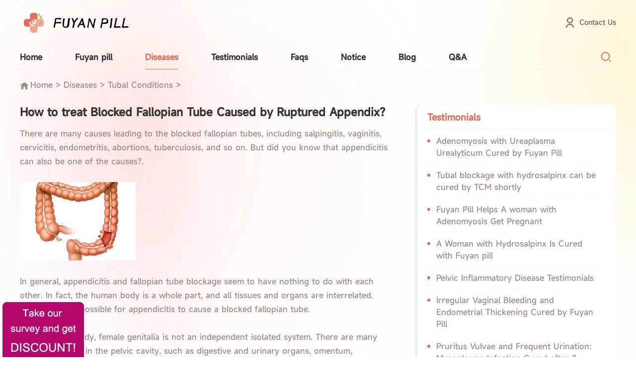

--- FILE ---
content_type: text/html
request_url: https://global.fuyanpills.com/DT/Tubal_Conditions/2019/1114/1151.html
body_size: 6446
content:
<!DOCTYPE html>
<html>
  <head>
    <meta charset="utf-8" />
    <meta name="viewport" content="width=device-width,minimum-scale=1.0,maximum-scale=1.0" />
    <!-- 预加载关键CSS -->
    <link rel="preload" href="/static/default/css/style.css" as="style" onload="this.onload=null;this.rel='stylesheet'">
    <noscript><link rel="stylesheet" href="/static/default/css/style.css"></noscript>
    <link rel="stylesheet" href="/static/default/css/animate.css" />
    <!-- 内联关键CSS防止布局偏移 -->
    <style>
      .desc { 
        font-size: 16px;
        color: #9e8d8a;
        line-height: 1.625;
        margin-top: 8px;
        min-height: 200px;
        contain: layout style;
        transform: translateZ(0);
        font-display: swap;
      }
      .desc p {
        margin: 0 0 8px 0;
        font-size: inherit;
        line-height: inherit;
        color: inherit;
        contain: layout;
      }
      .pagenav {
        min-height: 120px;
        contain: layout;
      }
      /* 优化LCP元素 */
      h1.title {
        font-display: swap;
        contain: layout;
      }
    </style>
    <title>How to treat Blocked Fallopian Tube Caused by Ruptured Appendix? - Fuyan Pill</title>
    <meta content="Blocked Fallopian Tube" name="keywords" />
    <meta content="In general, appendicitis and fallopian tube blockage seem to have nothing to do with each other.However, it is possible for appendicitis to cause a blocked fallopian tube." name="description" />
  </head>
  <!-- 这是jquery库，也可以下载其他jq的版本js -->
  <script src="/static/assets/global/plugins/jquery.min.js" type="text/javascript"></script>
  <script src="/static/assets/js/cms.js" type="text/javascript"></script>

  <body>
    <!-- Google Tag Manager (noscript) -->
<noscript><iframe src="https://www.googletagmanager.com/ns.html?id=GTM-PBHDDCW"
	height="0" width="0" style="display:none;visibility:hidden"></iframe></noscript>
<!-- End Google Tag Manager (noscript) -->
<div class="head">
<!-- Google tag (gtag.js) -->
<script async src="https://www.googletagmanager.com/gtag/js?id=G-BY3TPJGYJ2"></script>
<script>
  window.dataLayer = window.dataLayer || [];
  function gtag(){dataLayer.push(arguments);}
  gtag('js', new Date());

  gtag('config', 'G-BY3TPJGYJ2');
</script>
	<div class="hd-t">
		<div class="auto wrap">
			<a href="https://global.fuyanpills.com/" class="hd-logo">
				<img src="/static/default/images/logo.webp" class="img" alt="" style="aspect-ratio: 7/2; width: 100%; height: auto;" width="245px" height="70px">
			</a>
			<div>
				<a href="/notice/2010/1119/10.html" class="hd-lx">Contact Us</a>
				<div class="hd-drop contact">
					<span class="mask"></span>
					<div class="box">
						<a href="mailto:wuhandrlee@hotmail.com" title="wuhandrlee@hotmail.com"><span class="wz">wuhandrlee@hotmail.com</span></a>
						<a aria-label="Chat on WhatsApp" href="https://wa.me/18171306318"><img alt="Chat on WhatsApp" src="/static/default/images/WhatsAppButtonWhiteSmall.webp" />
						</a>
					</div>
				</div>
			</div>
		</div>
	</div>
	<div class="hd-b">
		<div class="auto wrap">
			<div class="hd-nav">
				<ul>
					<li class="" >
						<a href="https://global.fuyanpills.com/">Home</a>
					</li>
										<li  class="">
						<a href="/Fuyan_pill" title="Fuyan pill">Fuyan pill</a>
											</li>
										<li  class="cur">
						<a href="/DT" title="Diseases">Diseases</a>
												<span class="arrow"></span>
						<div class="drop">
																					<a href="/DT/Tubal_Conditions" title="Tubal Conditions" class="lk">Tubal Conditions</a>
														<a href="/DT/Chlamydia_Infection" title="Chlamydia Infection" class="lk">Chlamydia Infection</a>
														<a href="/DT/Cervicitis" title="Cervicitis/BV" class="lk">Cervicitis/BV</a>
														<a href="/DT/Endometriosis" title="Endometriosis" class="lk">Endometriosis</a>
														<a href="/DT/Adenomyosis" title="Adenomyosis" class="lk">Adenomyosis</a>
														<a href="/DT/PID" title="Pelvic Inflammatory Disease" class="lk">Pelvic Inflammatory Disease</a>
													</div>
											</li>
										<li  class="">
						<a href="/Testimonials" title="Testimonials">Testimonials</a>
											</li>
										<li  class="">
						<a href="/Faqs" title="Faqs">Faqs</a>
											</li>
										<li  class="">
						<a href="/notice" title="Notice">Notice</a>
											</li>
										<li  class="">
						<a href="/BG" title="Blog">Blog</a>
												<span class="arrow"></span>
						<div class="drop">
														<a href="/News" class="lk">News</a>
																					<a href="/BG/Reviews" title="Reviews" class="lk">Reviews</a>
														<a href="/BG/Diagnose_Treatment_Guide" title="Diagnose & Treatment Guide" class="lk">Diagnose & Treatment Guide</a>
													</div>
											</li>
										<li class="" >
						<a href="/ask">Q&A</a>
					</li>
				</ul>
			</div>
			<div class="hd-search">
				<a href="###" class="icon searchBtn"></a>
				<div class="hd-drop">
					<span class="mask"></span>
					<div class="box">
						<form action="/index.php" class="form auto">
							<input type="hidden" name="s" value="article" />
            				<input type="hidden" name="c" value="search" />
							<input name="keyword" type="text" class="ipt ipt-txt" placeholder="please enter...">
							<input class="btn this submit" type="submit" value="Search">
						</form>
					</div>
				</div>
			</div>
		</div>
	</div>
	<span class="sj-menu"></span>
</div>    <div class="crumb auto"><a href="https://global.fuyanpills.com/">Home</a> > <a href="/DT">Diseases</a> > <a href="/DT/Tubal_Conditions">Tubal Conditions</a> > </div>
    <div class="main">
      <div class="auto">
        <div class="faqs-sec">
          <div class="faqs-l">
            <div class="faqs-det">
              <h1 class="title">How to treat Blocked Fallopian Tube Caused by Ruptured Appendix?</h1>
              <div class="desc"><div>There are many causes leading to the blocked fallopian tubes, including salpingitis, vaginitis, cervicitis, endometritis, abortions, tuberculosis, and so on. But did you know that appendicitis can also be one of the causes?.</div>
<div>&nbsp;</div>
<div><img src="/uploadfile/allimg/191114/1_191114151602_1.jpg" width="233" border="0" height="158" alt="" style="cursor:pointer" onclick="window.open('/uploadfile/allimg/191114/1_191114151602_1.jpg')" /></div>
<div>&nbsp;</div>
<div>In general, appendicitis and fallopian tube blockage seem to have nothing to do with each other. In fact, the human body is a whole part, and all tissues and organs are interrelated. Therefore, it is possible for appendicitis to cause a blocked fallopian tube.</div>
<div>&nbsp;</div>
<div>In the human body, female genitalia is not an independent isolated system. There are many adjacent organs in the pelvic cavity, such as digestive and urinary organs, omentum, peritoneum, etc. Therefore, inflammation of any organ in the pelvic cavity may involve the fallopian tube.</div>
<div>&nbsp;</div>
<div>When the appendix is inflamed, if there is perforation without surgical treatment, pus containing a large number of bacteria may flow into the fallopian tube and cause inflammation of the right fallopian tube.</div>
<div>&nbsp;</div>
<div><img src="/uploadfile/allimg/191114/1_191114151615_1.jpg" width="247" border="0" height="185" alt="" style="cursor:pointer" onclick="window.open('/uploadfile/allimg/191114/1_191114151615_1.jpg')" /></div>
<div>&nbsp;</div>
<div>According to the relevant data, perforation of the appendix can increase the probability of tubal infertility by 4.8 times; appendicitis can also make peritoneum congested and edematous, cause peritonitis, cause pelvic adhesion, and thus affect the fallopian tube.</div>
<div>&nbsp;</div>
<div>When there is inflammation in the fallopian tube, the wall of the tube is thick, stiff, and adherent, which results in tubal obstruction and increases the sufferings of the patients. The inflammatory blocked fallopian tube is the most common.</div>
<div>&nbsp;</div>
<div>The patent medicine Fuyan Pill invented by Dr. Lee Xiaoping in Wuhan can be used to treat blocked fallopian tubes caused by inflammation effectively. The formula contains more than 50 Chinese herbs such as bupleurum, Poria cocos, gardenia, Atractylodes macrocephala, Chinese yam, and angelica.</div>
<div>&nbsp;</div>
<div><img src="/uploadfile/allimg/191114/1_191114151636_1.jpg" width="244" border="0" height="169" alt="" style="cursor:pointer" onclick="window.open('/uploadfile/allimg/191114/1_191114151636_1.jpg')" /></div>
<div>&nbsp;</div>
<div>Therefore, it has the functions of clearing away heat and detoxification, promoting blood circulation and removing blood stasis. It can effectively remove the primary focus, improve the microcirculation obstacle in the patient's reproductive system, and facilitate the dissipation and absorption of inflammation.</div>
<div>&nbsp;</div>
<div>Besides, it can also help the patients to relieve the symptoms of lower abdominal pain and low back pain, and improve the symptoms of leucorrhea and abnormal menstruation. Not only can it be a targeted treatment of tubal blockage, but it also can help patients regulate the whole body. Best wishes for your recovery!</div>
<div>&nbsp;</div>
<div><strong>You may also be interested in:</strong></div>
<div><a href="/Testimonials/2014/0722/613.html"><br />
</a></div>
<div><a href="/Testimonials/2014/0722/613.html">Testimonial: a woman with tubal blockage gets pregnant after two months treatment of Fuyan pill</a></div>
<div><a href="/DT/Tubal_Conditions/2017/0627/901.html">Foods To Clear Blocked Tubes Naturally</a></div>
<div><a href="/DT/Tubal_Conditions/2018/0409/918.html">TCM Fuyan Pill, New Natural Way to Unblock Fallopian Tubes</a></div></div>
            </div>
            <div class="pagenav" >
                            <a href="/DT/Tubal_Conditions/2019/1109/1148.html" title="Disadvantages of Hydrotubation" class="lk prev" style="max-width: 50%; min-height: 120px;">
                <h6 class="title">Disadvantages of Hydrotubation</h6>
                <span class="wz">previous page</span>
              </a>
                            <a href="/DT/Tubal_Conditions/2019/1118/1153.html" title="Castor Oil Therapy for Blocked Fallopian Tubes" class="lk next" style="max-width: 50%; min-height: 120px;">
                <h6 class="title">Castor Oil Therapy for Blocked Fallopian Tubes</h6>
                <span class="wz">next page</span>
              </a>
                          </div>

            <div class="faq-xqu">
              <div class="pub-tt">
                <div class="bt">
                  <span class="icon"
                    style="background: url(/static/default/images/idx_02.webp) no-repeat center / cover; width: 40px; height: 40px;"></span>
                  You may also be interested in
                </div>
              </div>
              <ul class="list">
                                <li>
                  <a href="/DT/Tubal_Conditions/2024/0613/1734.html" title="Blocked Fallopian Tubes? Traditional Chinese Medicine Might Help" class="title clamp">Blocked Fallopian Tubes? Traditional Chinese Medicine Might Help</a>
                </li>
                                <li>
                  <a href="/DT/Tubal_Conditions/2024/0520/1722.html" title="Why do Some People Choose IVF after Being Diagnosed with Blocked Fallopian Tubes?" class="title clamp">Why do Some People Choose IVF after Being Diagnosed with Blocked Fallopian Tubes?</a>
                </li>
                                <li>
                  <a href="/DT/Tubal_Conditions/2024/0422/1716.html" title="How to Treat Congenital Tubal Blockage?" class="title clamp">How to Treat Congenital Tubal Blockage?</a>
                </li>
                                <li>
                  <a href="/DT/Tubal_Conditions/2024/0129/1705.html" title="Why Can't Pregnancy Be Achieved Despite Repeated Tubal Flushing for Blocked Fallopian Tubes?" class="title clamp">Why Can't Pregnancy Be Achieved Despite Repeated Tubal Flushing for Blocked Fallopian Tubes?</a>
                </li>
                                <li>
                  <a href="/DT/Tubal_Conditions/2024/0116/1702.html" title="When Preparing for Pregnancy, Blocked Fallopian Tubes May Be Related to These Three Factors" class="title clamp">When Preparing for Pregnancy, Blocked Fallopian Tubes May Be Related to These Three Factors</a>
                </li>
                              </ul>
            </div>
            <div id="dr_module_comment_1151"></div><script type="text/javascript"> function dr_ajax_module_comment_1151(type, page) { var index = layer.load(2, { time: 10000 });$.ajax({type: "GET", url: "/index.php?s=article&c=comment&m=index&id=1151&&type="+type+"&page="+page+"&"+Math.random(), dataType:"jsonp", success: function (data) { layer.close(index); if (data.code) { $("#dr_module_comment_1151").html(data.msg); } else { dr_tips(0, data.msg); } }, error: function(HttpRequest, ajaxOptions, thrownError) { layer.closeAll(); var msg = HttpRequest.responseText;  alert("评论调用函数返回错误："+msg);  } }); } dr_ajax_module_comment_1151(0, 1); </script>          </div>
          <div class="faqs-r">
            <div class="faq-side">
              <div class="smxw">
                <h6 class="smtit">Testimonials</h6>
                <ul class="list">
                                    <li><a href="/Testimonials/2010/1202/24.html" title="Adenomyosis with Ureaplasma Urealyticum Cured by Fuyan Pill" class="title clamp">Adenomyosis with Ureaplasma Urealyticum Cured by Fuyan Pill</a></li>
                                    <li><a href="/Testimonials/FTB/2014/0607/595.html" title="Tubal blockage with hydrosalpinx can be cured by TCM shortly" class="title clamp">Tubal blockage with hydrosalpinx can be cured by TCM shortly</a></li>
                                    <li><a href="/Testimonials/Adenomyosis/2022/0614/1485.html" title="Fuyan Pill Helps A woman with Adenomyosis Get Pregnant" class="title clamp">Fuyan Pill Helps A woman with Adenomyosis Get Pregnant</a></li>
                                    <li><a href="/Testimonials/2016/1224/874.html" title="A Woman with Hydrosalpinx Is Cured with Fuyan pill" class="title clamp">A Woman with Hydrosalpinx Is Cured with Fuyan pill</a></li>
                                    <li><a href="/Testimonials/2010/1202/27.html" title="Pelvic Inflammatory Disease Testimonials" class="title clamp">Pelvic Inflammatory Disease Testimonials</a></li>
                                    <li><a href="/Testimonials/EndometrialHyperplasia/2019/0513/1007.html" title="Irregular Vaginal Bleeding and Endometrial Thickening Cured by Fuyan Pill" class="title clamp">Irregular Vaginal Bleeding and Endometrial Thickening Cured by Fuyan Pill</a></li>
                                    <li><a href="/Testimonials/Mycoplasma/2019/0511/1005.html" title="Pruritus Vulvae and Frequent Urination: Mycoplasma Infection Cured after 2 Courses" class="title clamp">Pruritus Vulvae and Frequent Urination: Mycoplasma Infection Cured after 2 Courses</a></li>
                                  </ul>
              </div>
              <a href="/Fuyan_pill" class="adpic">
                <img src="/static/default/images/faq_09.webp" width="333px" height="174px" style="aspect-ratio: 111/58; width: 400px; height: 209px;" class="img img_full" alt="" />
              </a>
            </div>
          </div>
        </div>

        <div class="di-sec">
          <div class="detail" style="background: url(/static/default/images/blog_07.webp) no-repeat center; background-size: cover">
            <div class="info">
              <h5 class="title">Free Medical Advices & Ordering Consulant</h5>
              <p class="fz"><a href="mailto:wuhandrli@gmail.com">wuhandrli@gmail.com</a></p>
              <p class="fz"><a href="mailto:wuhandrlee@hotmail.com">wuhandrlee@hotmail.com</a></p>
                            <a href="/notice/2010/1119/10.html" title="Contact Us" class="btn this button">IMMEDIATELY CONSULT</a>
                          </div>
          </div>
        </div>
      </div>
    </div>
    <!--Start of Tawk.to Script-->
<script type="text/javascript">
var Tawk_API=Tawk_API||{}, Tawk_LoadStart=new Date();
(function(){
var s1=document.createElement("script"),s0=document.getElementsByTagName("script")[0];
s1.async=true;
s1.src='https://embed.tawk.to/654462d4f2439e1631eb3307/1he9i44kc';
s1.charset='UTF-8';
s1.setAttribute('crossorigin','*');
s0.parentNode.insertBefore(s1,s0);
})();
</script>
<!--End of Tawk.to Script-->
<!--<div class="resolve"><a href=" https://global.fuyanpills.com/notice/2012/0301/162.html"><img src="/static/default/images/take.png"></a></div>-->
<div class="survey"><a href="https://www.diureticspill.com/limesurvey/index.php?r=survey/index&amp;sid=732335&amp;lang=en" target="_blank">
	<!-- <img src="/static/default/images/survey.webp"> -->
	<div style="background: url(/static/default/images/survey.webp) no-repeat center/cover; width: 164px;height: 117px;  aspect-ratio: 164/117;"></div>
</a></div>
<div class="foot">
	<div class="auto">
		<div class="ft-t">
			<div class="info">
				<img src="/static/default/images/ft_01.webp" class="smlogo" alt="" width="245px" height="65px" style="aspect-ratio: 245/65;" />
				<p class="email"><a href="mailto:wuhandrli@gmail.com">wuhandrli@gmail.com</a></p>
				<p class="fz">What can I do for you?</p>
				<form action="/index.php?s=wenda" class="search">
					<input type="hidden" name="s" value="wenda">
					<input type="hidden" name="c" value="post">
					<input type="hidden" name="catid" value="1">
					<input type="text" name="title" class="ipt ipt-txt" placeholder="Input problem">
					<input class="btn this submit" type="submit" value="SURE">
				</form>
			</div>
			<div class="menus">
				<div class="col">
					<h6 class="tit">Fuyan pill</h6>
					<div class="lks">
												<a href="/notice/2011/1123/87.html" class="lk">Who We Are</a>
																		<a href="/notice/2012/0301/162.html" class="lk">Order Fuyan Pill Online</a>
																		<a href="/notice/2010/1119/12.html" class="lk">How to purchase Fuyan Pill</a>
											</div>
				</div>
				<div class="col">
					<h6 class="tit">Diseases</h6>
					<div class="lks">
						 
						<a href="/DT/Tubal_Conditions" class="lk">Tubal Conditions</a>
						 
						<a href="/DT/Chlamydia_Infection" class="lk">Chlamydia Infection</a>
						 
						<a href="/DT/Cervicitis" class="lk">Cervicitis/BV</a>
						 
						<a href="/DT/Endometriosis" class="lk">Endometriosis</a>
						 
						<a href="/DT/Adenomyosis" class="lk">Adenomyosis</a>
						 
						<a href="/DT/PID" class="lk">Pelvic Inflammatory Disease</a>
											</div>
				</div>
				<div class="col">
					<h6 class="tit">Testimonials</h6>
					<div class="lks">
						 
						<a href="/Testimonials/PID" class="lk">Pelvic Inflammatory Disease</a>
						 
						<a href="/Testimonials/FTB" class="lk">Fallopian Tubes Blockage</a>
						 
						<a href="/Testimonials/hydrosalpinx" class="lk">Hydrosalpinx</a>
						 
						<a href="/Testimonials/infertility" class="lk">Infertility</a>
						 
						<a href="/Testimonials/endometriosis" class="lk">Endometriosis</a>
						 
						<a href="/Testimonials/Adenomyosis" class="lk">Adenomyosis</a>
						 
						<a href="/Testimonials/Cervicitis" class="lk">Cervicitis</a>
						 
						<a href="/Testimonials/CE" class="lk">Cervical Erosion</a>
						 
						<a href="/Testimonials/Bacterial Vaginosis" class="lk">Bacterial Vaginosis</a>
						 
						<a href="/Testimonials/YeastInfection" class="lk">Yeast Infection</a>
						 
						<a href="/Testimonials/Chlamydia" class="lk">Chlamydia</a>
						 
						<a href="/Testimonials/Ureaplasma" class="lk">Ureaplasma</a>
						 
						<a href="/Testimonials/Mycoplasma" class="lk">Mycoplasma</a>
						 
						<a href="/Testimonials/UterineFibroids" class="lk">Uterine Fibroids</a>
						 
						<a href="/Testimonials/EndometrialHyperplasia" class="lk">Endometrial Hyperplasia</a>
											</div>
				</div>
				<div class="col">
					<h6 class="tit">About us</h6>
					<div class="lks">
						<a href="/Faqs" class="lk">FAQs</a>
						<a href="/BG" class="lk">Blog</a>
						<a href="/ask" class="lk">Q&A</a>
					</div>
				</div>
			</div>
		</div>
		<div class="ft-b">
			<p>(Add):Shop 1-3, Nan Hu Xin Cheng, Wenchang Road, Hongshan District, Wuhan, Hubei Province, </p>
			<p>ChinaCopyright@2010-2017 Copyright @ Drleetcmclinic.com All Rights Reserved</p>
			<p>Special Note .reproduced or guoted articles related to copyright issues come forward and contact us</p>
		</div>
	</div>
</div>    <script src="/static/default/js/wow.js"></script>
    <script src="/static/default/js/common.js"></script>
    
  </body>
  
    <!-- 系统关键js(放在head标签内，用到了系统函数时必须引用) -->
    <script type="text/javascript">var is_mobile_cms = '';</script>
    <script src="/api/language/zh-cn/lang.js" type="text/javascript"></script>
    
    <!-- 系统关键js结束 -->
    <!-- Google Tag Manager -->
    <script>(function (w, d, s, l, i) {
        w[l] = w[l] || []; w[l].push({
          'gtm.start':
            new Date().getTime(), event: 'gtm.js'
        }); var f = d.getElementsByTagName(s)[0],
          j = d.createElement(s), dl = l != 'dataLayer' ? '&l=' + l : ''; j.async = true; j.src =
            'https://www.googletagmanager.com/gtm.js?id=' + i + dl; f.parentNode.insertBefore(j, f);
      })(window, document, 'script', 'dataLayer', 'GTM-PBHDDCW');</script>
    <!-- End Google Tag Manager -->
</html>


--- FILE ---
content_type: text/css
request_url: https://global.fuyanpills.com/static/default/css/style.css
body_size: 9429
content:

@font-face
{font-family: DIN;
src: url('DIN-Medium.otf')}

@font-face
{font-family: MiSans;
src: url('MiSans Medium.ttf')}

body,input,h1,h3,h4,h5,h6,p,textarea,table,div,ul,li,select,td,th,em,span,i,button,code{margin:0;padding:0;color:inherit;line-height: inherit; font-family: 'MiSans','PingFang SC','PingFangMedium',"microsoft yahei"; }
img{border:0;display: inline-block;max-width:100%;vertical-align: middle;height: auto;}
.fl{float:left;}
.fr{float:right;}
ul,li{ list-style:none; }
a,p,span,i,em{ text-decoration:none; color:inherit;font-size: inherit;}
pre{word-break: break-word;}
:focus{outline:none!important;border-color:inherit;}
.clearfix{*zoom: 1;}
.clearfix:before,.clearfix:after
{display: table;line-height: 0;content: "";}
.clearfix:after{clear: both;}
table{border-collapse:collapse;border-spacing:0;width:100%}
h3,h4,h5,h6{font-weight: normal;}
em,i{font-style:normal;}
*{box-sizing:border-box;color: #333;}
input[type="button"], input[type="submit"], input[type="reset"],input[type="text"] {-webkit-appearance: none;}
input[type="button"]{border:none;}
textarea {  -webkit-appearance: none;}  
.auto{margin:0 auto;width: 1200px;}
:hover{transition: all .2s;}
.img_hover_wrap{overflow: hidden;}
.img_hover{transition: all .3s;}
.img_hover:hover{transform: scale(1.05,1.05);}
.img_traslate{transition: all .3s;}
.img_traslate:hover{transform: translateY(-10px);}
.img_rotate{transition: all .3s;}
.img_rotate:hover{transform:rotate(-360deg);}
.bold{font-weight: bold;}
.normal{font-weight: normal!important;}
.center{text-align: center!important;}
.img{/* width: 100%; */display: block;    height: auto;}
.ellipsis{overflow: hidden;text-overflow:ellipsis;white-space: nowrap;}
.ele{position:relative;}
.ele:before,.ele:after{content:'';display: inline-block;vertical-align: middle;}
.ipt{display: block;border:none;}
.ipt_button{cursor: pointer;}
.item_scale .icon{transition: all .3s;}
.item_scale:hover .icon{transform: scale(1.08,1.08);}
.text-left{text-align: left!important;}
.text-right{text-align: right!important;}
.clamp{overflow: hidden;text-overflow: ellipsis;display: -webkit-box!important;display: -ms-flexbox; -webkit-box-orient: vertical;/*-webkit-line-clamp: 3;*/}
.clamp1{overflow: hidden;text-overflow: ellipsis;display: -webkit-box!important;display: -ms-flexbox; -webkit-box-orient: vertical;-webkit-line-clamp: 1;}
.clamp2{overflow: hidden;text-overflow: ellipsis;display: -webkit-box!important;display: -ms-flexbox; -webkit-box-orient: vertical;-webkit-line-clamp: 2;}
.clamp3{overflow: hidden;text-overflow: ellipsis;display: -webkit-box!important;display: -ms-flexbox; -webkit-box-orient: vertical;-webkit-line-clamp: 3;}
/* html{font-size: 5.2083vw;} */
body{background: #fff;overflow-x: hidden;}
.item{}
.item .imgbox{display: block;overflow: hidden;}
.item .img{transition: all 1s;width: 100%;display: block;}
.item:hover .imgbox .img{transform: scale(1.1,1.1);}

.zoomimg{position:relative;overflow: hidden;height: 0;display: block;}
.zoomimg .img{display: block;position:absolute;width: 100%;height: 100%;left: 0;top: 0;}


.flipx .icon{transition: all .3s;}
.flipx:hover .icon{transform:scaleX(-1);}
.scale .icon{transition: all .3s;}
.scale:hover .icon{transform: scale(1.1,1.1);}

.underline:hover{text-decoration: underline;}
label{-webkit-tap-highlight-color: rgba(255,0,0,0);} 

.flex{display: -webkit-box; display: -moz-box;display: -ms-flexbox; display: -webkit-flex; display: flex;}
.flex-align-start{align-items: flex-start;}
.flex-align-center {-webkit-box-align: center;-webkit-align-items: center;-ms-flex-align: center;align-items: center;}
.flex-align-end{align-items: flex-end;}
.flex-pack-center {-webkit-box-pack: center;-webkit-justify-content: center;-ms-flex-pack: center;justify-content: center;}
.flex-pack-justify {-webkit-box-pack: justify;-webkit-justify-content: pace-between;-ms-flex-pack: justify;justify-content: space-between;}
.flex-pack-start{justify-content: flex-start;}
.flex-pack-end{justify-content: flex-end;}
.flex-v {-webkit-box-orient: vertical; -webkit-flex-direction: column; -ms-flex-direction: column; flex-direction: column; }
.flex-w{flex-wrap:wrap;}
.flex-1{flex:1;overflow: hidden;}
.flex-11{flex:1;}

body{background:url(../images/bg.webp) no-repeat center top #fff;background-size:100% 890px;}
.img_full{width: 100%;height: 100%;display: block;object-fit: cover;}

.btn{font-size: 14px;color:#e26e57;border:1px solid #e26e57;background-color: #fff;display: inline-block;vertical-align: middle;min-width:175px;line-height: 40px;border-radius:6px;padding:0 20px;text-align: center;cursor: pointer;text-transform: uppercase;}
.btn.this{color:#fff;background-color: #e26e57;}
.btn:hover{color:#fff;background-color: #e26e57;}
.btn.this:hover{background-color: #955549;color:#fff;border-color:#955549;}

/* blogs */
.head{/* background:url(../images/bg.jpg) no-repeat center top;background-size:100% auto;position:sticky;width: 100%;left: 0;top: 0;z-index:100; */}
.head .wrap{display: flex;align-items: center;justify-content: space-between;}
.hd-t{padding:10px 0;}
.hd-b{border-bottom:1px solid #fff1ef;}

.hd-logo{}
.hd-logo .img{height: 70px;width: auto;}

.hd-lx{font-size: 14px;color:#885d55;background:url(../images/icon_01.webp) no-repeat left center;background-size:22px;padding-left: 30px;display: inline-block;vertical-align: middle;line-height: 30px;}

.hd-nav{}
.hd-nav li{display: inline-block;vertical-align: middle;margin-right: 60px;position:relative;z-index:100;}
.hd-nav li>a{font-size: 16px;color:#333333;line-height: 50px;display: block;position: relative;font-weight: bold;}
.hd-nav li>a::after{content:'';position: absolute;left: 50%;bottom: 0;height: 1px;background-color: #e26e57;width: 0;transition: all .3s;}
.hd-nav li.cur>a,.hd-nav li:hover>a{color: #e26e57;}
.hd-nav li.cur>a::after,.hd-nav li:hover>a::after{width: 100%;left: 0;}
.hd-nav .drop{position:absolute;width: 160px;left: 50%;background-color: #e26e57;transform: translate(-50%,0);padding:8px 0;display: none;border-radius:6px;}
.hd-nav .drop .lk{display: block;font-size: 14px;color:#fff;line-height: 18px;padding:10px 10px;}
.hd-nav .drop .lk:hover{opacity: .8;}
.hd-nav li:hover .drop{display: block;}

.hd-search{}
.hd-search .icon{width: 40px;height: 40px;background:url(../images/icon_02.webp) no-repeat center;background-size:22px;display: block;}
.hd-drop{}
.hd-drop .mask{background-color: rgba(0,0,0,.5);position:fixed;width: 100%;height: 100%;left: 0;top: 0;z-index:110;display: none;}

.hd-drop .box{background-color: #fff;padding: 30px 0;position:relative;z-index:111;transform: translate(0,-100%);position:fixed;width: 100%;left: 0;top: 0;z-index:110;transition: all .3s;}
.hd-drop .form{display: flex;border-radius:6px;overflow: hidden;}
.hd-drop .ipt-txt{flex:1;overflow: hidden;font-size: 18px;color:#333;background-color: rgba(239,239,239,.5);padding:0 20px;font-weight: normal;}
.hd-drop  .submit{width: 120px;height: 50px;font-size: 18px;min-width:auto;}
.hd-drop .box.show{transform: translate(0,0);}

.hd-drop.contact{text-align: center;}
.hd-drop .wz{font-size: 18px;color:#333;margin:0 20px;}

.crumb{font-size: 16px;color:#9e8d8a;line-height: 60px;height: 60px;}
.crumb *{font-size: inherit;}
.crumb a:hover{color:#e26e57;}
.crumb::before{content:'';display: inline-block;vertical-align: middle;width: 18px;height: 18px;background:url(../images/icon_03.png) no-repeat center;background-size:contain;margin-right: 3px;}

.main{padding:10px 0 85px;min-height:550px;}
.blog-list{display: flex;justify-content: space-between;flex-wrap: wrap;}
.blog-list .item{border-radius:10px;background-color: #fff;padding: 20px;display: flex;align-items: flex-start;width: 48.8%;margin:0 0 2.2% 0;box-shadow:5px 5px 0 rgba(235,226,217,.56);}
.blog-list .imgbox{width: 200px;height: 200px;border-radius:10px;margin-right: 30px;}
.blog-list .info{flex:1;overflow: hidden;}
.blog-list .title{font-size: 18px;color:#333333;margin-top: 8px;-webkit-line-clamp: 1;display: block;font-weight: bold;line-height: 24px;}
.blog-list .date{font-size: 14px;color:#bdb1ae;margin-top: 10px;}
.blog-list .txt{font-size: 16px;line-height: 26px;color:#9e8d8a;-webkit-line-clamp: 2;margin-top: 12px;}
.blog-list .more{margin-top: 18px;text-transform: uppercase;}
.blog-list .item:hover .title{color:#e26e57}
.blog-list .item:hover .more{color:#fff;background-color: #e26e57;}
.blog-list .item:hover{box-shadow:7px 7px 7px rgba(235,226,217,.9);}

.pagelist{margin-top: 40px;text-align: center;font-size: 14px;color:#333333;}
.pagelist .total{display: inline-block;vertical-align: middle;margin-right: 10px;}
.pagelist a{display: inline-block;vertical-align: middle;color:#885d55;border:1px solid #edebea;border-radius:6px;min-width:36px;line-height: 36px;height: 36px;margin:0 3px;}
.pagelist .prev,.pagelist .next{background:url(../images/icon_04.webp) no-repeat center;background-size:22px;border:none;display: inline-block;}
.pagelist .next{transform: rotate(180deg);}
.pagelist a:hover,.pagelist a.active,.pagelist a.ds-current{color:#e26e57;border-color:#e26e57;background-color: #ffefec;}

.pagelist .prev a:hover,.pagelist .next a:hover{background:url(../images/icon_04.webp) no-repeat center; background-color: #ffefec;border-color: #ffefec;}

.di-sec{margin-top: 65px;}
.di-sec .detail{min-height:310px;border-radius:10px;overflow: hidden;}
.di-sec .info{padding:40px 45px;}
.di-sec .title{font-size: 26px;color:#955549;font-weight: bold;margin-bottom: 20px;}
.di-sec .fz{font-size: 16px;color:#333333;line-height: 30px;font-weight: bold;margin-bottom: 15px;margin-left: 30px;}
.di-sec .fz::before{content:'';display: inline-block;vertical-align: middle;margin-right: 12px;width: 8px;height: 8px;background-color: #deb9b9;border-radius:50%;}
.di-sec .button{margin-top: 10px;margin-left: 30px;}

.foot{background-color: #2c2c2c;}
.ft-t{padding:25px 0;display: flex;align-items: flex-start;}
.ft-t .info{width: 320px;margin-right: 10%;}
.ft-t .smlogo{height: 65px;width: auto;}
.ft-t .email{font-size: 20px;color:#fff;background:url(../images/ft_02.png) no-repeat left center;background-size:46px;padding-left: 55px;line-height: 50px;margin-top: 15px;}
.ft-t .fz{font-size: 16px;color:#fff;margin-top: 20px;}
.ft-t .search{background-color: #fff;border-radius:6px;padding: 3px;display: flex;margin-top: 15px;}
.ft-t .search .ipt-txt{font-size: 14px;color:#333;padding:0 15px;flex:1;overflow: hidden;}
.ft-t .search .submit{width: 78px;min-width:auto;}

.ft-t .menus{flex:1;overflow: hidden;display: flex;justify-content: space-between;padding-top: 20px;}
.ft-t .col{}
.ft-t .tit{font-size: 16px;color:#fff;margin-bottom: 8px;}
.ft-t .lks{}
.ft-t .lk{font-size: 14px;color:#717171;line-height: 30px;display: block;}
.ft-t .lk:hover{color:#fff;}

.ft-b{text-align: center;font-size: 14px;color:#717171;line-height: 22px;padding:15px 0;border-top:1px solid #505050;}


/* notice */
.notice-list{}
.notice-list .item{border-radius:10px;background-color: #fff;padding: 25px 40px;margin:0 0 25px;box-shadow:5px 5px 0 rgba(235,226,217,.56);}
.notice-list .tt{display: flex;justify-content: space-between;}
.notice-list .title{font-size: 18px;color:#333333;font-weight: bold;-webkit-line-clamp: 1;}
.notice-list .date{font-size: 14px;color:#bdb1ae;margin-left: 30px;}
.notice-list .txt{font-size: 16px;color:#9e8d8a;line-height: 26px;-webkit-line-clamp: 2;margin-top: 13px;}
.notice-list .more{margin-top: 40px;text-transform: uppercase;}
.notice-list .item:hover .title{color:#e26e57}
.notice-list .item:hover .more{color:#fff;background-color: #e26e57;}
.notice-list .item:hover{box-shadow:7px 7px 7px rgba(235,226,217,.9);}

/* Testimonials */
.notice-list .bot{display: flex;align-items: center;justify-content: space-between;margin-top: 35px;}
.notice-list .bot .date{margin: 0;}
.notice-list .wz-more{font-size: 14px;color:#bdb1ae;text-transform: uppercase;}
.notice-list .item:hover .wz-more{color:#e26e57;}
.notice-list .wz-more:hover{text-decoration: underline;}


/* Diseases2 */
.disease2-list{}
.disease2-list .item{border-radius:10px;background-color: #fff;padding: 20px;display: flex;align-items: flex-start;margin:0 0 25px 0;box-shadow:5px 5px 5px rgba(235,226,217,.56);}
.disease2-list .imgbox{width: 200px;height: 200px;border-radius:10px;margin-right: 30px;}
.disease2-list .info{flex:1;overflow: hidden;}
.disease2-list .tt{display: flex;line-height: 30px;justify-content: space-between;padding-top: 10px;}
.disease2-list .title{font-size: 18px;color:#333333;-webkit-line-clamp: 1;display: block;font-weight: bold;line-height: 24px;flex:1;}
.disease2-list .date{font-size: 14px;color:#bdb1ae;}
.disease2-list .txt{font-size: 16px;line-height: 26px;color:#9e8d8a;-webkit-line-clamp: 2;margin-top: 12px;}
.disease2-list .more{margin-top: 28px;text-transform: uppercase;}
.disease2-list .item:hover .title{color:#e26e57}
.disease2-list .item:hover .more{color:#fff;background-color: #e26e57;}
.disease2-list .item:hover{box-shadow:7px 7px 7px rgba(235,226,217,.9);}

/* Diseases */
.disease-bar{margin-bottom: 20px;}
.disease-bar .lk{font-size: 14px;color:#885d55;display: inline-block;vertical-align: middle;margin-right: 10px;font-size: 14px;color:#885d55;background-color: #fff;line-height: 35px;border-radius:6px;border:1px solid #e5e5e5;padding:0 15px;margin-bottom: 10px;}
.disease-bar .lk.cur{color:#e26e57;border-color:#e26e57;background-color: #ffefec;}
.disease-bar .lk:hover{color:#e26e57;}

.disease-top{margin-left: -2%;display: flex;flex-wrap: wrap;}
.disease-top .item{width: 31.3%;margin:0 0 2% 2%;padding: 20px;border-radius:10px;box-shadow:5px 5px 0 #f4ece7;background-color: #fff;border:1px solid #edebea;display: block;}
.disease-top .pic{height: 180px;width: auto;transition: all .3s;}
.disease-top .title{font-size: 18px;color:#333333;font-weight: bold;line-height: 28px;margin-top: 15px;display: block;-webkit-line-clamp: 2;height: 56px;}
.disease-top .txt{font-size: 16px;color:#9e8d8a;line-height: 26px;margin-top: 15px;}
.disease-top .date{font-size: 14px;color:#bdb1ae;margin-top: 30px;}
.disease-top .item:hover .title{color:#e26e57;}
.disease-top .item:hover .pic{transform: scale(1.1,1.1);}

.disease-pic{position:relative;}
.disease-pic .img{width: 100%;display: block;}
.disease-pic .box{position: absolute;left: 0;top: 0;bottom: 0;width: 100%;padding:35px 50px;}
.disease-pic .title{font-size: 32px;color:#fff;font-weight: bold;}
.disease-pic .button{font-size: 14px;color:#e26e57;width: 175px;line-height: 40px;background-color: #fff;border-radius:6px;box-shadow:5px 5px 0 rgba(105,17,0,.26);display: block;margin-top: 30px;text-align: center;}
.disease-pic .button:hover{color:#fff;background-color: rgba(105,17,0,.26);box-shadow:5px 5px 0 rgba(255,255,255,.3);}

.disease-list{display: flex;flex-wrap: wrap;margin-left: -2%;margin-top: 60px;}
.disease-list .item{border-radius:10px 10px 6px 6px;width: 23%;margin:0 0 2% 2%;overflow: hidden;box-shadow:5px 5px 0 rgba(235,226,217,.56);transition: all .3s;border:1px solid transparent;border-right:none;}
.disease-list .imgbox{height: 190px;}
.disease-list .info{padding: 15px;}
.disease-list .fenl{font-size: 14px;color:#885d55;}
.disease-list .title{font-size: 18px;color:#333333;font-weight: bold;line-height: 24px;-webkit-line-clamp: 3;margin-top: 15px;}
.disease-list .date{font-size: 14px;color:#bdb1ae;margin-top: 35px;}
.disease-list .item:hover{transform: translate(0,-10px);border-color:#efefef;}
.disease-list .item:hover .title{color:#e26e57;}

/* faq */
.pub-tt{margin-bottom: 25px;display: flex;align-items: center;justify-content:space-between; flex-wrap: wrap;}
.pub-tt .bt{font-size:26px;color:#333333;font-weight: bold;display: flex;align-items: center;margin-bottom: 10px;}
.pub-tt .icon{width: 40px;margin-right: 10px;}
.pub-tt .more{font-size: 14px;color:#bdb1ae;text-transform: uppercase;white-space: nowrap;}
.pub-tt a.more:hover{color:#e26e57;text-decoration: underline;}

.faq-sec{margin-bottom: 40px;}
.faq-list{display: flex;flex-wrap: wrap;justify-content: space-between;}
.faq-list .item{width: 49.2%;margin:0 0 1.6%;background-color: #fff;border-radius:6px;border:1px solid #edebea;}
.faq-list .box{display: block;padding:25px 20px;}
.faq-list .title{font-size: 18px;font-weight: bold;line-height: 30px;padding-right: 35px;position:relative;}
.faq-list .title::before{content:'';display: inline-block;vertical-align: middle;margin-right: 15px;width: 28px;height: 28px;background:url(../images/faq_02.webp) no-repeat center;background-size:contain;}
.faq-list .title::after{content:'';position:absolute;right: 0;top: 50%;width: 20px;height: 20px;background:url(../images/faq_04.webp) no-repeat center;background-size:contain;margin-top: -10px;transform: rotate(-90deg);}
.faq-list .item:hover .title{color:#e26e57;}


.laxw-sec{}
.laxw-sec .list{display: flex;justify-content: space-between;flex-wrap: wrap;}
.laxw-sec .item{border-radius:10px;background-color: #fff;padding: 20px;display: flex;align-items: flex-start;box-shadow:5px 5px 0 rgba(235,226,217,.56);width: 49.2%;margin-bottom: 1.6%;}
.laxw-sec .imgbox{width: 200px;height: 200px;border-radius:10px;margin-right: 30px;}
.laxw-sec .info{flex:1;overflow: hidden;}
.laxw-sec .heibox{height: 170px;}
.laxw-sec .title{font-size: 18px;color:#333333;-webkit-line-clamp: 2;display: block;font-weight: bold;line-height: 26px;margin-top: 5px;}
.laxw-sec .txt{font-size: 16px;line-height: 26px;color:#9e8d8a;-webkit-line-clamp: 3;margin-top: 12px;}
.laxw-sec .date{font-size: 14px;color:#bdb1ae;}
.laxw-sec .item:hover .title{color:#e26e57}
.laxw-sec .item:hover .more{color:#fff;background-color: #e26e57;}
.laxw-sec .item:hover{box-shadow:7px 7px 7px rgba(235,226,217,.9);}

.di-sec.faq{margin:0 0 60px;}

/* faqDetail */


.faq-det{display: flex;align-items: flex-start;}
.faq-det .lbox{flex:1;overflow: hidden;padding:30px 20px;background-color: #fff;border-radius:10px;box-shadow:5px 5px 0 rgba(235,226,217,.56);min-height:410px;}
.faq-det .rbox{width: 35%;max-width:400px;margin-left: 4.5%;}

.faq-det .top{display: flex;align-items: center;}
.faq-det .tit{font-size: 18px;font-weight: bold;}
.faq-det .font{font-size: 16px;color:#9e8d8a;margin-top: 10px;}
.faq-det .anniu{margin-left: 20px;}
.faq-det .bot{padding: 20px;border-radius:10px;background-color: #fcfaf8;margin-top: 25px;}
.faq-det .desc{font-size: 16px;color:#9e8d8a;line-height: 26px;margin-top: 8px;}

.faq-side .smxw{margin-bottom: 20px;border-radius:10px;box-shadow:-5px 0 0 rgba(235,226,217,.56);background-color: #fff;}
.faq-side .smtit{font-size: 18px;color:#e26e57;font-weight: bold;border-bottom:1px solid #fff2ef;line-height: 50px;padding:0 20px;}
.faq-side .list{padding:0 30px 0 20px;}
.faq-side .list li{border-bottom:1px dashed #fff2ef;-webkit-line-clamp: 2;padding:10px 0}
.faq-side .list li a{display: block;font-size: 16px;color:#9e8d8a;line-height: 24px;position:relative;padding-left: 18px;}
.faq-side .list li a::before{content:'';display: inline-block;vertical-align: middle;width: 6px;height: 6px;border-radius:50%;background-color: #e26e57;position:absolute;left: 0;top: 9px;}
.faq-side .list li:hover a{color: #e26e57;}

.faq-side .adpic{display: block;/* height: 200px; */border-radius:10px;overflow: hidden;box-shadow:-5px 0 0 rgba(235,226,217,.56);}

/* FuyanPill */
.fuyan-top{margin-bottom: 45px;}
.fuyan-top .title{font-size: 22px;font-weight: bold;margin-bottom: 15px;}
.fuyan-top .desc{font-size: 16px;color:#9e8d8a;line-height: 1.8;}

.fuyan-cy{margin-bottom: 40px;}
.fuyan-cy .list{display: flex;flex-wrap: wrap;margin-left: -2%;}
.fuyan-cy .list .item{background-color: #fff;border-radius:10px;border:1px solid #edebea;padding:20px 20px;width: 31.3%;margin:0 0 2% 2%;box-shadow:5px 5px 0 rgba(235,226,217,.56);transition: all .3s;}
.fuyan-cy .list .heibox{height: 170px;}
.fuyan-cy .list .title{font-size: 18px;font-weight: bold;line-height: 28px;-webkit-line-clamp: 2;}
.fuyan-cy .list .txt{font-size: 16px;color:#9e8d8a;line-height: 26px;-webkit-line-clamp: 3;margin-top: 20px;}
.fuyan-cy .list .date{font-size: 14px;color:#bdb1ae;}
.fuyan-cy .list .item:hover .title{color: #e26e57;}
.fuyan-cy .list .item:hover{transform: translate(0,-10px);}

/* faqsDetail */
.faq-zj{margin-bottom: 40px;}
.faq-zj .detail{display: flex;}
.faq-zj .title{color:#333;font-weight: bold;-webkit-line-clamp: 1;}
.faq-zj .txt{font-size: 16px;color:#9e8d8a;line-height: 26px;-webkit-line-clamp: 2;margin-top: 8px;}
.faq-zj .date{font-size: 14px;color:#bdb1ae;}

.faq-zj .bigbox{box-shadow:5px 5px 0 rgba(235,226,217,.56);border-radius:10px;width: 44%;margin-bottom: 5px;}
.faq-zj .bigbox .img{height: 300px;width: auto;display: block;margin:0 auto;transition: all .3s;}
.faq-zj .bigbox .title{font-size: 22px;margin-top: 30px;}
.faq-zj .bigbox .date{margin-top: 35px;}
.faq-zj .bigbox:hover .img{transform: scale(1.07,1.07);}

.faq-zj .list{flex:1;overflow: hidden;margin-left: 30px;padding-right: 5px;padding-bottom: 5px;}
.faq-zj .list .item{margin-bottom: 25px;box-shadow:5px 5px 0 rgba(235,226,217,.56);border-radius:10px;overflow: hidden;display: flex;}
.faq-zj .list .imgbox{width: 240px;height: 240px;border-radius:10px;margin-right: 25px;}
.faq-zj .list .info{flex:1;overflow: hidden;}
.faq-zj .list .title{font-size: 18px;margin-top: 18px;}
.faq-zj .list .date{margin-top: 95px;}
.faq-zj .list .item:last-child{margin-bottom: 0;}

.faq-zj .bigbox:hover .title,.faq-zj .item:hover .title{color: #e26e57;}


.faq-arclist{padding:20px 40px;border-radius:10px;border:1px solid #edebea;box-shadow:5px 5px 0 rgba(235,226,217,.56);}
.faq-arclist .item{margin-bottom: 23px;}
.faq-arclist .title{font-size: 16px;font-weight: bold;-webkit-line-clamp: 1;position:relative;margin-left: -25px;display: block;}
.faq-arclist .title::before{content:'';width: 8px;height: 8px;background-color: #deb9b9;border-radius:50%;display: inline-block;vertical-align: middle;margin-right: 15px;}
.faq-arclist .txt{font-size: 16px;color:#9e8d8a;line-height: 1.7;margin-top: 8px;-webkit-line-clamp: 2;}
.faq-arclist .date{font-size: 14px;color:#bdb1ae;margin-top: 18px;}
.faq-arclist .item:last-child{margin-bottom: 0;}
.faq-arclist .item:hover .title{color: #e26e57;}
.faq-arclist .item:hover .title::before{background-color: #e26e57;}


/* faqs */
.faqs-sec{display: flex;}
.faqs-l{flex:1;overflow: hidden;padding-right: 5px;padding-bottom: 5px;}
.faqs-r{width: 35%;max-width: 400px;margin-left: 4.5%;}

.faqs-det{margin-bottom: 45px;}
.faqs-det .title{font-size: 22px;font-weight: bold;margin-bottom: 15px;}
.faqs-det .desc{font-size: 16px;color:#9e8d8a;line-height: 1.8;}
.faqs-det .desc a{color:#e26e57;}
.faqs-det .desc h2{font-size: 18px;font-weight:bold;line-height: 20px;margin:0;}
.pagenav{display: flex;justify-content: space-between;margin-bottom: 60px;}
.pagenav .lk{padding:20px 25px;display: block;width: 46%;box-shadow:5px 5px 0 rgba(235,226,217,.56);border-radius:10px;}
.pagenav .title{font-size: 16px;color:#999999;line-height: 22px;-webkit-line-clamp: 2;height: 44px;margin-bottom: 10px;text-align: left;overflow: hidden;text-overflow: ellipsis;display: -webkit-box;-webkit-line-clamp: 2;-webkit-box-orient: vertical;}
.pagenav .wz{font-size: 16px;color:#e26e57;}
.pagenav .prev .wz::before,.pagenav .next .wz::after{content:'';display: inline-block;vertical-align: middle;width: 26px;height: 26px;margin:0 8px;background:url(../images/faq_16.webp) no-repeat center;background-size:contain;transition: all .3s;}
.pagenav .wz::after{transform: rotate(180deg);}
.pagenav .next{text-align: right;}
.pagenav .lk:hover .title{color:#e26e57;}
.pagenav .prev:hover .wz::before{margin-left: -5px;}
.pagenav .next:hover .wz::after{margin-right: -5px;}

.faq-xqu{margin-bottom: 60px;}
.faq-xqu .list{}
.faq-xqu .list li{margin-bottom: 20px;box-shadow:5px 5px 0 rgba(235,226,217,.56);border-radius:10px;}
.faq-xqu .list .title{display: block;-webkit-line-clamp: 2;font-size: 18px;font-weight: bold;padding:15px 30px;line-height: 28px;}
.faq-xqu .list li:hover{background-color: #e26e57;}
.faq-xqu .list li:hover .title{color:#fff;}

.comment-list{}
.comment-list .item{padding: 30px;margin-bottom: 30px;box-shadow:5px 5px 0 rgba(235,226,217,.56);border-radius:10px;}
.comment-list .top{font-size: 18px;font-weight: bold;display: flex;align-items: center;justify-content: space-between;}
.comment-list .hdpic{width: 60px;height: 60px;border-radius:50%;margin-right: 10px;}
.comment-list .time{font-size: 16px;color:#9e8d8a;font-weight: normal;}
.comment-list .desc{font-size: 16px;color:#9e8d8a;line-height: 1.5;margin-top: 20px;text-indent: 2em;}

.comment-list .applybox{padding:10px 15px;border-radius:10px;background-color: #fef8f6;margin-top: 35px;}
.comment-list .smtop{font-size: 16px;font-weight: bold;}
.comment-list .smhdpic{width: 30px;height: 30px;border-radius:50%;margin-right: 10px;}
.comment-list .smdesc{font-size: 16px;color:#333;margin-left: 20px;text-indent: 2em;margin-top: 10px;}
.comment-list .smbot{margin-left: 20px;margin-top: 15px;}
.comment-list .smbot .ico{font-size: 16px;color:#e26e57;margin-right: 50px;cursor: pointer;}
.comment-list .smbot .ico::before{content:'';display: inline-block;vertical-align: middle;margin-right: 8px;width: 20px;height: 20px;}
.comment-list .smbot .ico1::before{background:url(../images/faq_22.webp) no-repeat center;background-size:contain;}
.comment-list .smbot .ico2::before{background:url(../images/faq_23.webp) no-repeat center;background-size:contain;}
.comment-list .smbot .ico3::before{background:url(../images/faq_25.webp) no-repeat center;background-size:contain;}

.comment-list .smbot .ico1.checked::before{background-image:url(../images/faq_22-1.webp)}

.comment-input{margin-top: 60px;}
.comment-input .desc{font-size: 14px;color:#9e8d8a;line-height: 1.4;margin-bottom: 15px;max-width:470px;}
.comment-input .form{}
.comment-input .conbox{background-color: #fafafa;border-radius:10px;padding:18px 25px;}
.comment-input .wendacontent{margin-top: 25px;}
.comment-input .con{font-size: 16px;line-height: 1.4;width: 100%;background-color: transparent;resize: none;border:none;}
.comment-input .num{font-size: 16px;color:#9e8d8a;}
.comment-input .row{display: flex;align-items: center;margin-top: 25px;}
.comment-input .row{display: flex;align-items: center;margin-top: 25px;}
.comment-input .captcha{margin-left: 20px;}
.comment-input .tit{font-size: 16px;color:#9e8d8a;width: 125px;}
.comment-input .tit i{color:red;}
.comment-input .info{flex:1;overflow: hidden;max-width:360px;}
.comment-input .ipt{border:1px solid #e5e5e5;border-radius:10px;padding:0 15px;width: 100%;height: 46px;line-height: 46px;font-size: 16px;}
.comment-input .submit{width: 210px;margin:70px auto 0;display: block;text-transform: initial;}
.comment-input .imgcode{width: 130px;height: 46px;margin-left: 20px;border:none;}
.comment-input .imgcode img{width: 100%;height: 100%;}

/* index */
.idx-ban{}
.idx-ban .item{padding:50px 0;display: flex;}
.idx-ban .item .imgbox{overflow: initial;}
.idx-ban .info{flex:1;overflow: hidden;padding-top: 25px;}
.idx-ban .title{font-size: 36px;font-weight: bold;}
.idx-ban .txt{font-size: 24px;line-height: 50px;-webkit-line-clamp: 4;margin-top: 30px;color:#333;}
.idx-ban .imgbox{width: 40%;margin-left: 5%; }
.idx-ban .item2 .imgbox{width: 56%;margin-right: -10%;margin-left: 0;}



.idx-ban .swiper-pagination{padding:0 8px;display: inline-block;vertical-align: middle;width: auto;left: 50%;bottom: 80px!important;transform: translate(-50%,0);background-color: #fff;box-shadow:5px 5px 0 rgba(235,226,217,.56);border-radius:13px;}
.idx-ban .swiper-pagination-bullet{width: 10px;height: 10px;background-color: #bbbbbb;margin:0 6px!important;opacity: 1;}
.idx-ban .swiper-pagination-bullet-active{background-color: #eb9e9a;}

.idx-health .disease-list{margin-top: 0;}

.idx-us{margin-top: 40px;margin-bottom: 60px;}
.idx-us .detail{border-radius:10px;background-color: #ffdcd5;display: flex;align-items: center;padding:25px 45px;}
.idx-us .info{width: 320px;margin-right: 70px;}
.idx-us .title{font-size: 26px;color:#955549;line-height: 1.5;}
.idx-us .more{margin-top: 25px;}
.idx-us .ribox{flex:1;overflow: hidden;position:relative;}
.idx-us .list{display: flex;justify-content: space-between;}
.idx-us .list .item{display: block;flex:1;overflow: hidden;position:relative;z-index:10;}
.idx-us .list .tp{max-width:200px;width: 80%;display: block;margin:0 auto;transition: all .3s;}
.idx-us .list .fz{font-size: 16px;color:#333;margin-top: 5px;text-align: center;}
.idx-us .list .item:hover .tp{transform: scale(1.03,1.03);}
.idx-us .list .item:hover .fz{color:#955549;}
.idx-us .ribox::before{content:'';position:absolute;width: 100%;height: 85%;background:url(../images/idx_04.webp) no-repeat center;background-size:cover;z-index:9;left: 0;top: 0;}
.idx-us .wz{display: none;}





.idx-xw{padding:50px 0 60px;background-color: #fbf7f7;}
.idx-xw .detail{display: flex;}
.idx-xw .list1{width: 39%;}
.idx-xw .list1 .item{box-shadow:5px 5px 0 rgba(235,226,217,.56);border-radius:10px;overflow: hidden;background-color: #fff;}
.idx-xw .list1 .imgbox{height: 300px;}
.idx-xw .list1 .info{padding:25px 25px 15px;}
.idx-xw .list1 .title{font-size: 22px;line-height: 32px;font-weight: bold;-webkit-line-clamp: 3;height: 96px;}
.idx-xw .list1 .date{font-size: 14px;color:#bdb1ae;margin-top: 18px;}

.idx-xw .list2{margin:0 20px;flex:1;}
.idx-xw .list2 .item{box-shadow:5px 5px 0 rgba(235,226,217,.56);border-radius:10px;background-color: #fff;margin-bottom: 25px;padding:15px 15px 20px 20px;}
.idx-xw .list2 .title{font-size: 18px;line-height: 28px;-webkit-line-clamp: 3;-webkit-line-clamp: 3;height: 84px;font-weight: bold;}
.idx-xw .list2 .bot{display: flex;justify-content: space-between;align-items: flex-end;margin-top: 5px;}
.idx-xw .list2 .date{font-size: 14px;color:#bdb1ae;}
.idx-xw .list2 .pic{height: 100px;width: auto;border-radius:10px;transition: all .3s;}
.idx-xw .list2 .item:last-child{margin-bottom: 0;}
.idx-xw .list2 .item:hover .pic{transform: scale(1.05,1.05);}

.idx-xw .list3{box-shadow:5px 5px 0 rgba(235,226,217,.56);border-radius:10px;overflow: hidden;padding:25px 20px;width: 28%;background-color: #fff;}
.idx-xw .list3 .item{margin-bottom: 20px;}
.idx-xw .list3 .title{font-size: 16px;line-height: 20px;font-weight: bold;position:relative;padding-left: 20px;}
.idx-xw .list3 .title::before{content:'';position:absolute;left: 0;top: 8px;width: 8px;height: 8px;background-color: #deb9b9;border-radius:50%;}
.idx-xw .list3 .date{font-size: 14px;color:#bdb1ae;margin-top: 10px;padding-left: 20px;}
.idx-xw .list3 .item:last-child{margin-bottom: 0;}
.idx-xw .item:hover .title{color: #e26e57;}
.idx-xw .item:hover .title::before{background-color: #e26e57;}

.idx-s1{padding:60px 0;}


.idx-review{margin-top: 60px;}
.idx-review .smtxt{font-size: 16px;color:#bdb1ae;margin-left: 55px;margin-top: -20px;margin-bottom: 25px;}

.idx-review .disease-top{display: block;margin: 0;}
.idx-review .disease-top .item{width: 100%;margin: 0;}
.idx-review .swiper-slide{padding: 5px;}
.idx-review .swiper-pagination{display: none;}
.idx-review .swiper-button{width: 40px;height: 76px;background:url(../images/idx_11.webp) no-repeat center rgba(226,110,87,.56);background-size:contain;margin-top: -38px;border-radius:0 10px 10px 0;}
.idx-review .swiper-button-prev{left: 5px;}
.idx-review .swiper-button-next{transform: rotate(180deg);right: 5px;}
.idx-review .swiper-button:hover{background-color: #e26e57;}

.idx-faq{padding:60px 0;background-color: #fbf7f7;}

.idx-tz{padding:60px 0;}
.idx-tz .detail{display: flex;justify-content: space-between;}
.idx-tz .list{border-radius:10px;border:1px solid #edebea;box-shadow:5px 5px 0 rgba(235,226,217,.56);padding:28px 30px;width: 49%;}
.idx-tz .list .item{margin-bottom: 35px;}
.idx-tz .list .title{font-size: 18px;font-weight: bold;-webkit-line-clamp: 1;}
.idx-tz .list .date{font-size: 14px;color:#bdb1ae;margin-top: 10px;}
.idx-tz .list .item:last-child{margin-bottom: 0;}
.idx-tz .list .item:hover .title{color: #e26e57;}


.pc-show{display: block;}
.sj-show{display: none;}
.survey{
	position: fixed;
	bottom: -6px;
	left: 5px;
	z-index: 999;
}
.resolve {
	position: fixed;
	bottom: 120px;
	left: 10px;
	z-index: 999;
}
/* 
box-shadow:5px 5px 0 rgba(235,226,217,.56);
 */



@media screen and (min-width:992px) and (max-width:1220px){
	.auto{width: 94%;}
	
	.hd-nav li{margin-right:45px;}
	
	
	/* index */
	.idx-ban .title{font-size: 28px;}
	.idx-ban .txt{font-size: 20px;line-height: 40px;}
	
	.idx-us .info{padding:10px 0 10px 30px;margin-right: 20px;}
	.idx-us .title{font-size: 24px;}
	
	.survey{
		position: fixed;
		bottom: -6px;
		right: 5px;
		z-index: 999;
	}
	.resolve {
		position: fixed;
		bottom: 120px;
		right: 10px;
		z-index: 999;
	}
}

@media screen and (min-width:768px) and (max-width:991px){
	.auto{width: 100%;padding:0 3%;}
	body{background-size: 100% auto!important;}
	
	.sj-menu{position:absolute;right: 2%;top: 50%;width: 40px;height: 40px;background: url(../images/menu.webp) no-repeat center;background-size:34px;margin-top: -20px;display: block;z-index:101;}
	.sj-menu.close{background: url(../images/close.webp) no-repeat center;background-size:34px;}
	
	.head{position:sticky;width: 100%;left: 0;top: 0;z-index:100;background:url(../images/bg.webp) no-repeat center top;background-size:100% auto;}
	.hd-t{padding:15px 0;position:relative;z-index:102;}
	.hd-t .wrap>div{margin-right: 50px;position:relative;}
	.hd-b{border:none;position:relative;z-index:103;}
	.hd-search .icon{position:fixed;right: 70px;top: 25px;z-index:100;}
	
	
	
	.hd-logo .img{height: 60px;}
	.hd-lx{margin-right: 60px;}
	.hd-nav{position:fixed;width: 100%;left: 0;top: 90px;bottom: 0;background:url(../images/bg.webp) no-repeat center top #fff;background-size:100% auto;z-index:99;overflow-y: scroll!important;display: none;overflow-x: hidden;}
	.hd-nav ul{border-top:1px solid rgba(136,93,85,.1);}
	.hd-nav li{display: block;margin:0;position:relative;}
	.hd-nav li>a{font-size: 18px;line-height: 70px;border-bottom:1px solid rgba(136,93,85,.1);padding:0 3%;}
	.hd-nav li.cur>a::after, .hd-nav li:hover>a::after{display: none;}
	.hd-nav li:hover>a{color:#333;}
	
	.hd-nav li:hover .drop{display: none;}
	.hd-nav .arrow{width: 70px;height: 70px;background:url(../images/arrow.webp) no-repeat center;background-size:24px;position:absolute;right: 0;top: 0;}
	.hd-nav .drop{position:static;width: 100%;transform: translate(0,0);display: none;background-color: transparent;}
	.hd-nav .drop .lk{color:#333;font-size: 16px;line-height: 60px;padding:0 6%;border-bottom:1px solid rgba(136,93,85,.1);}
	.hd-nav .arrow.this{transform: rotate(180deg);}
	
	
	
	
	/* blog */
	.blog-list{display: block;}
	.blog-list .item{width:100%;}
	.blog-list .imgbox{width: 180px;height: 180px;}
	
	.di-sec .detail{min-height:260px;background-position:right center!important;}
	.di-sec .info{padding:30px 30px 20px;}
	.di-sec .title{font-size: 23px;margin-bottom: 15px;}
	.di-sec .fz{margin-bottom: 5px;}
	
	.ft-t{display: block;}
	.ft-t .info{margin:0 0 30px;width: 50%;}
	.ft-t .smlogo{height: 55px;}
	.ft-t .email{font-size: 18px;background-size: 38px;padding-left: 50px;}
	
	
	/* Diseases2 */
	.disease2-list{display: block;}
	.disease2-list .item{width:100%;}
	.disease2-list .imgbox{width: 180px;height: 180px;}
	
	/* Diseases */
	.disease-top .pic{height: 120px;}
	.disease-top .title{font-size: 17px;-webkit-line-clamp: 3;height: auto;}
	.disease-top .txt{font-size: 14px;line-height: 22px;}
	.disease-top .date{font-size: 13px;}
	
	
	.disease-pic .box{top: 0;padding:35px 20px 0;}
	.disease-pic .title{font-size: 19px;}
	.disease-pic .button{width: 140px;font-size: 13px;line-height: 34px;margin-top: 15px;}
	
	.disease-list{margin-left: -3%;}
	.disease-list .item{width: 47%;margin:0 0 3% 3%;}
	
	/* faq */
	.pub-tt .bt{font-size: 21px;}
	.pub-tt .icon{width: 34px;height: 34px;}
	
	.faq-list{display: block;}
	.faq-list .item{width: 100%;margin:0 0 3%;}
	
	.laxw-sec{display: block;}
	.laxw-sec .item{width: 100%;}
	
	/* faqDetail */
	.faq-det{display: block;}
	.faq-det .rbox{width: 100%;max-width:100%;margin-left: 0;margin-top: 30px;}
	.faq-side .adpic{display: none;}
	
	
	/* FuyanPill */
	.fuyan-top .title{font-size: 20px;}
	
	.fuyan-cy .list .item{width: 48%;}
	
	/* faqsDetail */
	.faq-zj .detail{display: block;}
	.faq-zj .bigbox{width: 100%;display: flex;align-items: center;}
	.faq-zj .bigbox .imgbox{height: 160px;width: 160px;display: flex;align-items: center;justify-content: center;margin-right: 25px;}
	.faq-zj .bigbox .img{height: auto;}
	.faq-zj .bigbox .info{flex:1;overflow: hidden;}
	.faq-zj .bigbox .title{font-size: 18px;margin-top: 0;}
	.faq-zj .bigbox .date{margin-top: 20px;}
	
	.faq-zj .list{margin-left: 0;margin-top: 25px;}
	.faq-zj .list .imgbox{width: 160px;height: 160px;margin-right: 25px;}
	.faq-zj .list .info{padding-right: 15px;}
	.faq-zj .list .date{margin-top: 20px;}
	
	/* faqs */
	.faqs-sec{display: block;}
	.faqs-r{width: 100%;margin:30px 0 0;max-width:100%;}
	
	.faq-xqu .list .title{font-size: 16px;}
	
	.faq-side .smxw{box-shadow:none;}
	
	
	/* index */
	.idx-ban .title{font-size: 22px;}
	.idx-ban .txt{font-size: 18px;line-height: 34px;margin-top: 20px;}
	.idx-ban .swiper-pagination{bottom: 40px!important;}
	
	.idx-us .detail{padding:25px 25px;}
	.idx-us .info{margin-right: 20px;width: 40%;}
	.idx-us .title{font-size: 20px;}
	.idx-us .more{margin-top: 15px;}
	
	.idx-us .ribox::before{display: none;}
	
	
	
	.idx-xw .detail{flex-wrap: wrap;}
	.idx-xw .list1{width: 48%;}
	.idx-xw .list1 .title{font-size: 18px;}
	
	.idx-xw .list2{width: 48%;margin:0 0 0 4%;}
	
	.idx-xw .list3{width: 100%;margin-top: 4%;}
	.idx-xw .list3 .title{font-size: 18px;}
	
	.idx-s1 .disease-pic .box{padding-top: 15px;}
	
	.idx-review .pub-tt .bt{font-size: 18px;}
	
	.idx-tz .detail{display: block;}
	.idx-tz .list{width: 100%;margin-bottom: 20px;}
	
	.survey{
		position: fixed;
		bottom: -6px;
		right: 5px;
		z-index: 999;
	}
	.resolve {
		position: fixed;
		bottom: 120px;
		right: 10px;
		z-index: 999;
	}
}

@media screen and (min-width:320px) and (max-width:767px){
	*{font-family:'Arial', 'PingFang SC','PingFangMedium',"microsoft yahei"!important; }
	.pc-show{display: none;}
	.sj-show{display: block;}
	.auto{width: 100%;padding:0 4%;}
	body{background-size: 100% auto!important;}
	body.hidden{overflow: hidden;}
	
	
	.sj-menu{position:absolute;right: 2%;top: 50%;width: 36px;height: 36px;background: url(../images/menu.webp) no-repeat center;background-size:26px;margin-top: -18px;display: block;z-index:101;}
	.sj-menu.close{background: url(../images/close.webp) no-repeat center;background-size:26px;}
	
	.head{position:sticky;width: 100%;left: 0;top: 0;z-index:100;background:url(../images/bg.webp) no-repeat center top;background-size:100% auto;}
	
	
	.hd-t{padding:10px 0;position:relative;z-index:102;margin-right: 50px;}
	.hd-t .wrap>div{margin-right: 40px;position:relative;}
	.hd-b{border:none;position:relative;z-index:103;}
	.hd-search .icon{position:fixed;right: 55px;top: 15px;z-index:100;width: 30px;height: 30px;background-size:18px;}
	.hd-drop .box{padding:20px 0;}
	.hd-drop .ipt-txt{font-size: 16px;padding:0 15px;}
	.hd-drop .submit{width: 85px;line-height: 40px;height: 40px;font-size: 15px;padding: 0;text-transform: initial;}
	.hd-drop .wz{font-size: 15px;display: block;line-height:28px;}
	
	
	.hd-logo .img{height: 40px;}
	.hd-lx{margin-right: 0;background-size: 16px;padding-left: 22px;padding-top: 1px;}
	.hd-nav{position:fixed;width: 100%;left: 0;top: 60px;bottom: 0;background:url(../images/bg.webp) no-repeat center top #fff;background-size:100% auto;z-index:99;overflow-y: scroll!important;display: none;overflow-x: hidden;}
	.hd-nav ul{border-top:1px solid rgba(136,93,85,.1);}
	.hd-nav li{display: block;margin:0;}
	.hd-nav li>a{font-size: 16px;line-height: 60px;border-bottom:1px solid rgba(136,93,85,.1);padding:0 3% 0 5%;}
	.hd-nav li.cur>a::after, .hd-nav li:hover>a::after{display: none;}
	
	
	.hd-nav li:hover>a{color:#333;}
	
	.hd-nav li:hover .drop{display: none;}
	.hd-nav .arrow{width: 100px;height: 60px;position:absolute;right: 0;top: 0;}
	.hd-nav .arrow::after{content:'';position:absolute;right: 0;top:0;width: 60px;height: 60px;background:url(../images/arrow.webp) no-repeat center;background-size:20px;}
	.hd-nav .drop{position:static;width: 100%;transform: translate(0,0);display: none;background-color: transparent;}
	.hd-nav .drop .lk{color:#333;font-size: 14px;line-height: 50px;padding:0 8%;border-bottom:1px solid rgba(136,93,85,.1);}
	.hd-nav .arrow.this::after{transform: rotate(180deg);}
	
	.crumb{font-size: 14px;height: 50px;line-height: 50px;overflow: hidden;text-overflow:ellipsis;white-space: nowrap;}
	.crumb::before{margin-top: -4px;}
	
	

	
	
	/* blog */
	.btn{min-width:120px;font-size: 13px;line-height: 32px;padding: 0 8px;}
	
	.main{padding:10px 0 40px;}
	.blog-list{display: block;}
	.blog-list .item{width:100%;padding: 10px 5px;display: flex;margin:0 0 4%;align-items: center;box-shadow:2px 2px 0 rgba(235,226,217,.56);}
	.blog-list .imgbox{width: 140px;height: 140px;margin-right: 20px;max-height: auto;border-radius: 6px;margin-right: 20px;}
	.blog-list .info{flex:1;overflow: hidden;}
	.blog-list .title{margin-top: 0;font-size: 17px;-webkit-line-clamp: 3;line-height: 20px;}
	.blog-list .date{font-size: 13px;}
	.blog-list .txt{font-size: 14px;line-height: 18px;}
	.blog-list .more{display: none;}
	.blog-list .item:hover{box-shadow:2px 2px 0 rgba(235,226,217,.56);}
	
	.pagelist{font-size: 13px;}
	.pagelist a{min-width:30px;line-height: 30px;height: 30px;margin:0 1px;}
	.pagelist .total{display: none;}
	
	.di-sec{margin-top: 30px;}
	.di-sec .detail{min-height:260px;border-radius: 6px;}
	.di-sec .info{padding:30px 20px 20px;}
	.di-sec .title{font-size: 18px;margin-bottom: 15px;}
	.di-sec .fz{margin-bottom: 10px;margin-left: 8px;font-size: 15px;font-weight: normal;}
	.di-sec .fz::before{width: 6px;height: 6px;}
	
	.ft-t{display: block;}
	.ft-t .info{margin:0;width: 100%;text-align: center;}
	.ft-t .smlogo{height: 55px;display: block;margin:0 auto;}
	.ft-t .email{font-size: 16px;background-size: 34px;padding-left: 40px;line-height: 40px;display: inline-block;vertical-align: middle;margin-bottom: 15px;}
	.ft-t .fz{font-size: 14px;}
	.ft-t .menus{display: none;}
	.ft-b{font-size: 12px;line-height: 20px;}
	
	/* notice */
	.notice-list .item{padding:0;box-shadow:none;background:transparent;padding:20px 0;border-bottom:1px solid #efefef;margin-bottom: 0;}
	.notice-list .tt{display: block;}
	.notice-list .title{-webkit-line-clamp: 2;line-height: 22px;font-size: 19px;}
	.notice-list .date{font-weight: normal;margin-left: 0;margin-top: 10px;display: block;font-size: 13px;}
	.notice-list .txt{font-size: 15px;line-height: 20px;}
	.notice-list .more{margin-top: 20px;}
	
	/* Testimonials */
	.notice-list .bot{margin-top: 16px;}
	.notice-list .date{font-size: 13px;}
	.notice-list .wz-more{font-size: 13px;}
	.notice-list .item:hover{box-shadow:none;}
	
	/* Diseases2 */
	.disease2-list{display: block;}
	.disease2-list .item{width:100%;padding: 5px 8px 5px 5px;margin:0 0 20px;align-items: center;box-shadow:2px 2px 0 rgba(235,226,217,.56);}
	.disease2-list .imgbox{width: 140px;height: 140px;margin-right: 20px;border-radius: 6px;}
	.disease2-list .title{margin-top: 0;font-size: 18px;-webkit-line-clamp: 3;line-height: 22px;}
	.disease2-list .date{font-size: 13px;margin-top: 10px;line-height: 20px;}
	.disease2-list .txt{font-size: 15px;line-height: 20px;margin-top: 5px;}
	.disease2-list .tt{margin-top: 0;padding-top: 0;display: block;}
	.disease2-list .tt .title{margin-top: 0;}
	.disease2-list .tt .date{margin-top: 0;}
	.disease2-list .more{display: none;}
	
	/* Diseases */
	.disease-bar{margin-left: 0;padding-right:16px;position:relative;height: 35px;overflow: hidden;}
	/* .disease-bar .box{overflow-x: scroll;white-space: nowrap;}
	.disease-bar .box::-webkit-scrollbar{ display: none;} */
	.disease-bar .lk{margin:0 5px 10px 0;font-size: 14px;height: 35px;padding:0 10px;}
	.disease-bar .arr{position:absolute;width: 30px;height: 30px;background:url(../images/icon_04.webp) no-repeat center #fff;background-size:22px;right: 0;top:2px;transform: rotate(-90deg);}
	.disease-bar.height{height: auto;}
	.disease-bar.height .arr{transform: rotate(90deg);}
	
	
	.disease-top{display: block;margin: 0;}
	.disease-top .item{width: 100%;margin:0 0 4%;box-shadow: 2px 2px 0 #f4ece7;}
	.disease-top .pic{height: 120px;}
	.disease-top .title{font-size: 19px;-webkit-line-clamp: 3;height: auto;line-height: 22px;}
	.disease-top .txt{font-size: 15px;line-height: 20px;margin-top: 15px;}
	.disease-top .date{font-size: 13px;}
	
	.disease-pic{/* height: 160px; */border-radius:6px;overflow: hidden;}
	.disease-pic .img{height: 100%;object-fit: cover;border-radius:6px;}
	.disease-pic .box{top: 0;padding:40px 20px 0;}
	.disease-pic .title{font-size: 18px;font-weight: normal;max-width:80%;}
	.disease-pic .title br{display: none;}
	.disease-pic .button{width: 130px;font-size: 13px;line-height: 34px;margin-top: 15px;}
	
	.disease-list{margin-left: 0;display: block;margin-top: 30px;}
	.disease-list .item{width: 100%;margin:0 0 4% 0;display: flex;align-items: center;box-shadow: 2px 2px 0 #f4ece7;}
	.disease-list .imgbox{width: 150px;height: 150px;margin-right: 20px;border-radius:6px;}
	.disease-list .info{flex:1;overflow: hidden;padding: 0 10px 0 0;}
	.disease-list .fenl{font-size: 12px;}
	.disease-list .title{font-size: 17px;margin-top: 8px;line-height: 20px;}
	.disease-list .date{margin-top: 15px;font-size: 13px;}
	
	
	/* faq */
	.pub-tt{margin-bottom: 20px;}
	.pub-tt .bt{font-size: 19px;line-height: 26px;}
	.pub-tt .icon{width: 26px;height: 26px;margin-right: 7px;}
	.pub-tt .more{font-size: 12px;}
	
	.faq-list{display: block;}
	.faq-list .item{width: 100%;margin:0 0 3%;}
	.faq-list .title{font-size: 16px;font-weight: normal;}
	.faq-list .box{padding:10px 15px;}
	.faq-list .title::before{width: 20px;height: 20px;margin-right: 10px;}
	.faq-list .title::after{width: 16px;height: 16px;margin-top: -8px;}
	
	.laxw-sec{display: block;}
	.laxw-sec .item{width: 100%;display: flex;padding: 10px 5px;margin-bottom: 4%;box-shadow: 2px 2px 0 #f4ece7;border-radius: 6px;align-items: center;}
	.laxw-sec .imgbox{width: 130px;height: 130px;border-radius: 6px;margin-right: 15px;}
	.laxw-sec .heibox{height: auto;}
	.laxw-sec .info{padding:0;flex:1;overflow: hidden;}
	.laxw-sec .title{font-size: 17px;line-height: 20px;-webkit-line-clamp: 2;}
	.laxw-sec .txt{font-size: 14px;line-height: 18px;-webkit-line-clamp: 2;margin-top: 6px;}
	.laxw-sec .date{font-size: 13px;margin-top: 15px;}
	.laxw-sec .item:last-child{margin-bottom: 0;}
	.laxw-sec .item:hover{box-shadow: 2px 2px 0 #f4ece7;}
	
	/* faqDetail */
	.faq-det{display: block;}
	.faq-det .lbox{box-shadow: 2px 2px 0 #f4ece7;padding: 0 10px;}
	.faq-det .rbox{width: 100%;max-width:100%;margin-left: 0;margin-top: 20px;}
	.faq-det .top{display: block;}
	.faq-det .anniu{margin:20px 0 0 0;}
	.faq-det .desc{font-size: 15px;}
	.faq-sec{margin-bottom: 30px;}
	.di-sec.faq{margin-bottom: 30px;}
	
	.faq-side .list li a{font-size: 16px;}
	
	.faq-side .adpic{display: none;}
	
	
	/* FuyanPill */
	.fuyan-top .title{font-size: 22px;}
	.fuyan-top .desc{font-size: 16px;line-height: 1.6;}
	
	.fuyan-cy{margin-bottom: 25px;}
	.fuyan-cy .list{margin-left: 0;}
	.fuyan-cy .list .item{width: 100%;margin:0 0 4%;box-shadow: 2px 2px 0 #f4ece7;padding:15px 20px;}
	.fuyan-cy .list .title{font-size: 18px;-webkit-line-clamp: 3;line-height: 22px;}
	.fuyan-cy .list .txt{font-size: 15px;margin-top: 10px;line-height: 20px;}
	.fuyan-cy .list .heibox{height: auto;}
	.fuyan-cy .list .date{font-size: 13px;margin-top: 15px;}
	
	
	/* faqsDetail */
	.faq-zj{margin-bottom: 30px;}
	.faq-zj .detail{display: block;}
	.faq-zj .bigbox{width: auto;display: flex;align-items: center;box-shadow:2px 2px 0 rgba(235,226,217,.56);margin-right: 5px;}
	.faq-zj .bigbox .imgbox{height: 140px;width: 140px;display: flex;align-items: center;justify-content: center;margin-right: 20px;}
	.faq-zj .bigbox .img{height: auto;}
	.faq-zj .bigbox .info{flex:1;overflow: hidden;}
	.faq-zj .bigbox .title{font-size: 16px;margin-top: 0;-webkit-line-clamp: 2;}
	.faq-zj .bigbox .date{margin-top: 10px;}
	
	.faq-zj .list{margin-left: 0;margin-top: 25px;}
	.faq-zj .list .item{align-items: center;box-shadow: 2px 2px 0 #f4ece7;}
	.faq-zj .list .imgbox{width: 140px;height: 140px;margin-right: 20px;border-radius:6px;}
	.faq-zj .list .info{padding-right: 10px;}
	.faq-zj .list .date{margin-top: 10px;}
	.faq-zj .list .title{margin-top: 0;font-size: 16px;-webkit-line-clamp: 2;}
	.faq-zj .txt{font-size: 14px;line-height: 20px;-webkit-line-clamp: 2;}
	.faq-zj .date{font-size: 13px;}
	
	.faq-arclist{/* box-shadow: 2px 2px 0 #f4ece7;padding:20px 20px; */padding: 0;box-shadow:none;border:none;}
	.faq-arclist .item{padding:20px 0;border-bottom:1px solid #efefef;margin-bottom: 0;}
	.faq-arclist .txt{font-size: 14px;line-height: 1.5;margin-left: 15px;}
	.faq-arclist .title{-webkit-line-clamp: 3;margin-left: 0;padding-left: 15px;font-size: 17px;}
	.faq-arclist .title::before{margin-right: 0;position:absolute;left: 0;top: 5px;width: 6px;height: 6px;}
	.faq-arclist .date{font-size: 13px;margin-left: 15px;margin-top: 10px;}
	.faq-arclist .item:last-child{border:none;}
	.faq-arclist .item:first-child{padding-top: 0;}
	
	/* faqs */
	.faqs-sec{display: block;}
	.faqs-r{width: 100%;margin:30px 0 0;max-width:100%;}
	
	.faqs-det{margin-bottom: 30px;}
	.faqs-det .title{font-size: 22px;}
	.faqs-det .desc{font-size: 16px;line-height: 1.6;}
	
	.pagenav{display: block;}
	.pagenav .lk{width: 100%;box-shadow: 2px 2px 0 #f4ece7;margin-bottom: 20px;padding:20px 20px 20px 15px;}
	.pagenav .title{height: auto;font-size: 15px;}
	.pagenav .wz{font-size: 15px;}
	.pagenav .prev .wz::before, .pagenav .next .wz::after{width: 20px;height: 20px;margin: 0 3px;}
	.pagenav .next{text-align: left;}
	
	.faq-xqu{margin-bottom: 30px;}
	.faq-xqu .list li{box-shadow: 2px 2px 0 #f4ece7;}
	.faq-xqu .list .title{font-size: 16px;font-weight: bold;padding:12px 15px;}
	
	.comment-list .item{box-shadow: 2px 2px 0 #f4ece7;box-shadow:none;padding:25px 0;margin-bottom: 0;border-bottom:1px solid #f4ece7;border-radius:0;}
	.comment-list .item:first-child{padding-top: 0;}
	.comment-list .top{font-size: 15px;}
	.comment-list .hdpic{width: 34px;height: 34px;}
	.comment-list .time{font-size: 13px;}
	
	.comment-list .desc{font-size: 14px;}
	.comment-list .applybox{margin-top: 25px;}
	.comment-list .smtop{font-size: 14px;font-weight: normal;}
	.comment-list .smdesc{font-size: 14px;margin-left: 0;margin-top: 20px;}
	.comment-list .smbot .ico{font-size: 14px;margin-right: 25px;}
	.comment-list .smbot .ico::before{width: 16px;height: 16px;margin-top: -2px;}
	
	.comment-input{margin-top: 40px;}
	.comment-input .conbox{padding:15px 20px;}
	.comment-input .con{font-size: 14px;}
	.comment-input .num{font-size: 14px;}
	.comment-input .tit{font-size: 14px;margin-bottom: 5px;display: block;width: 100%;}
	.comment-input .row{display: block;}
	.comment-input .ipt{border-radius:6px;font-size: 15px;height: 40px;line-height: 40px;}
	.comment-input .imgcode{height: 40px;}
	.comment-input .submit{margin:50px auto 0;width: 150px;}
	
	
	.faq-side .smtit{padding: 0;}
	.faq-side .smxw{box-shadow:none;}
	.faq-side .list{padding: 0;}
	
	/* index */
	.idx-ban .item{flex-direction: column-reverse;padding:20px 0 50px;}
	.idx-ban .imgbox{width: 100%!important;margin:0 auto!important;}
	.idx-ban .imgbox .img{height: 260px;width: auto;display: block;margin:0 auto;}
	.idx-ban .title{font-size: 19px;line-height: 22px;}
	.idx-ban .txt{font-size: 15px;line-height: 24px;margin-top: 10px;}
	.idx-ban .swiper-pagination{bottom: 10px!important;box-shadow: 2px 2px 0 rgba(235,226,217,.56);}
	.idx-ban .info{padding:0 4%;margin-top: 15px;}
	
	
	
	.idx-health{margin-top: 30px;}
	
	.idx-us{margin:30px 0;}
	.idx-us .detail{display: block;padding:20px 15px;}
	.idx-us .info{margin-right: 0;width: 100%;}
	.idx-us .title{font-size: 18px;line-height: 26px;font-weight: bold;}
	.idx-us .more{margin-top: 15px;}
	.idx-us .ribox::before{display: none;}
	.idx-us .list{margin-top: 25px;}
	.idx-us .list .item{}
	.idx-us .list .tp{width: 60%;}
	.idx-us .list .fz{font-size: 14px;line-height: 18px;height: 50px;width: 90%; background: #e26e57;border-radius:4px;padding:5px 5px;display: flex;align-items: center;justify-content: center;color:#fff;margin-top: 10px;}
	
	
	
	.idx-xw{padding:30px 0;}
	.idx-xw .detail{flex-wrap: wrap;}
	.idx-xw .list1{width: 100%;}
	.idx-xw .list1 .item{box-shadow: 2px 2px 0 #f4ece7;}
	.idx-xw .list1 .imgbox{height: auto;}
	.idx-xw .list1 .info{padding:20px 20px;}
	.idx-xw .list1 .title{font-size: 19px;height: auto;line-height: 22px;}
	
	.idx-xw .list2{width: 100%;margin:4% 0;}
	.idx-xw .list2 .item{box-shadow: 2px 2px 0 #f4ece7;}
	.idx-xw .list2 .title{height: auto;font-size: 19px;line-height: 22px;}
	.idx-xw .list2 .pic{height: 60px;}
	
	
	.idx-xw .list3{width: 100%;margin-top: 4%;box-shadow: 2px 2px 0 #f4ece7;}
	.idx-xw .list3 .title{font-size: 19px;line-height: 22px}
	
	.idx-s1{padding:30px 0;}
	/* .idx-s1 .disease-pic{height: 130px;}
	.idx-s1 .disease-pic .box{padding-top: 20px;}
	.idx-s1 .disease-pic .title{font-size: 16px;color:#333;} */
	
	.idx-review{margin-top: 30px;}
	.idx-review .pub-tt{display: block;}
	.pub-tt .more{float:right;margin-top: 10px;}
	.idx-review .smtxt{font-size: 14px;margin-left: 35px;margin-top: 45px;margin-bottom: 5px;}
	.idx-review .swiper-button{width: 20px;height: 36px;}
	.idx-review .swiper-button{border-radius:6px 0 0 6px;}
	.idx-review .disease-top .item{padding:20px 35px;}
	
	.idx-faq{padding:30px 0;}
	
	.idx-tz{padding:30px 0;}
	.idx-tz .detail{display: block;}
	.idx-tz .list{width: 100%;margin-bottom: 20px;padding:20px 20px;box-shadow: 2px 2px 0 #f4ece7;}
	.idx-tz .list .title{-webkit-line-clamp: 3;font-size: 19px;line-height: 22px;}
	
	
}




--- FILE ---
content_type: application/javascript
request_url: https://global.fuyanpills.com/static/assets/js/cms.js
body_size: 15701
content:
"undefined" == typeof jQuery && console.log("没有引用jquery库");
var cms_post_addfunc = new Array();
function dr_lang(e) {
  return "undefined" != typeof lang && void 0 !== lang[e] && lang[e] ? lang[e] : e;
}
function dr_strtotime(e) {
  -1 == e.indexOf(" ") && (e += " 00:00:00");
  var a = e.replace(/:/g, "-"),
    t = (a = a.replace(/ /g, "-")).split("-"),
    r = new Date(Date.UTC(t[0], t[1] - 1, t[2], t[3] - 8, t[4], t[5]));
  return parseInt(r.getTime() / 1e3);
}
function dr_get_web_dir() {
  return "undefined" != typeof web_dir && web_dir ? web_dir : "/";
}
function dr_isEllipsis(e) {
  var a,
    t,
    r = e.cloneNode();
  return (r.style.width = e.offsetWidth + "px"), (r.style.height = e.offsetHeight + "px"), (r.style.overflow = "auto"), (r.style.position = "absolute"), (r.style.zIndex = -1), (r.style.opacity = 0), (r.style.whiteSpace = "nowrap"), (r.innerHTML = e.innerHTML), (a = e.parentNode).appendChild(r), (t = r.scrollWidth > r.offsetWidth), a.removeChild(r), t;
}
function dr_is_mobile() {
  var e = navigator.userAgent,
    a = /(?:Windows Phone)/.test(e),
    t = /(?:SymbianOS)/.test(e) || a,
    r = /(?:Android)/.test(e),
    i = /(?:Firefox)/.test(e),
    o = (/(?:Chrome|CriOS)/.test(e), /(?:iPad|PlayBook)/.test(e) || (r && !/(?:Mobile)/.test(e)) || (i && /(?:Tablet)/.test(e)));
  return !(!(/(?:iPhone)/.test(e) && !o) && !r && !t);
}
function dr_ftable_mydelete(e) {
  var a = $(e);
  a.parent().find(".form-control-file").val("0"), a.parent().find(".form-control-link").val("0"), a.parent().find(".form-control-preview").val(""), a.parent().find(".ftable-show").hide(), a.parent().find(".ftable-delete").hide();
}
function dr_ftable_myfileinput(e, a) {
  var t = $(e);
  layer.open({
    type: 2,
    title: '<i class="fa fa-folder-open"></i>',
    fix: !0,
    scrollbar: !1,
    shadeClose: !0,
    shade: 0,
    area: ["50%", "50%"],
    btn: [dr_lang("确定")],
    yes: function (e, r) {
      var i = layer.getChildFrame("body", e),
        o = layer.load(2, { time: 1e7 });
      return (
        $.ajax({
          type: "POST",
          dataType: "json",
          url: a,
          data: $(i).find("#myform").serialize(),
          success: function (a) {
            if ((layer.close(o), a.token)) {
              var r = a.token;
              $(i)
                .find("#myform input[name='" + r.name + "']")
                .val(r.value);
            }
            if (1 == a.code) {
              layer.close(e);
              var n = a.data.result[0];
              t.parent().find(".form-control2").val(n.id), t.parent().find(".form-control-link").val(n.url), t.parent().find(".form-control-preview").val(n.url), t.parent().find(".ftable-show").show(), t.parent().find(".ftable-delete").show(), dr_tips(1, a.msg);
            } else dr_tips(0, a.msg);
            return !1;
          },
        }),
        !1
      );
    },
    success: function (e, a) {
      dr_iframe_error(layer, a, 1);
    },
    content: a + "&is_iframe=1",
  });
}
function dr_ftable_myshow(e) {
  var a = $(e),
    t = a.parent().find(".form-control-link").val(),
    r = a.parent().find(".form-control-preview").val(),
    i = "400px";
  1 == is_mobile_cms && (i = "80%");
  var o = "";
  "undefined" != typeof is_cms_dev && is_cms_dev && (o = '<p style="text-align: center"><a href="' + r + '" target="_blank">' + r + "</a></p>"), top.layer.alert(o + '<p style="text-align: center"><a href="' + t + '" target="_blank"><img style="max-width:100%" src="' + r + "?" + Date.parse(new Date()) + '"></a></p>', { shade: 0, shadeClose: !0, title: "", area: [i, i], btn: [] });
}
function dr_ftable_textareainput(e) {
  var a = $("#" + e).val(),
    t = "50%",
    r = "50%";
  1 == is_mobile_cms && (t = r = "90%"),
    layer.open({
      type: 1,
      title: '<i class="fa fa-edit"></i>',
      fix: !0,
      scrollbar: !1,
      shadeClose: !0,
      shade: 0,
      area: [t, r],
      btn: [dr_lang("确定")],
      yes: function (a, t) {
        $("#" + e).val($("#form-" + e).val()), layer.close(a);
      },
      content: '<div style="padding:10px;height:100%;"><textarea style="height:100%;" id="form-' + e + '" class="form-control">' + a + "</textarea></div>",
    });
}
function dr_preview_video(e) {
  var a = "450px",
    t = 'width="350" height="280"';
  if (1 == is_mobile_cms) {
    a = "90%";
    t = 'width="90%" height="200"';
  }
  var r = "";
  "undefined" != typeof is_cms_dev && is_cms_dev && (r = '<p style="text-align: center"><a href="' + e + '" target="_blank">' + e + "</a></p>"), layer.alert(r + '<p style="text-align: center"> <video class="video-js vjs-default-skin" controls="" preload="auto" ' + t + '><source src="' + e + '" type="video/mp4"/></video>\n</p>', { shade: 0, shadeClose: !0, title: "", area: [a, a], btn: [] });
}
function dr_preview_image(e) {
  var a = "400px";
  1 == is_mobile_cms && (a = "80%");
  var t = "";
  "undefined" != typeof is_cms_dev && is_cms_dev && (t = '<p style="text-align: center"><a href="' + e + '" target="_blank">' + e + "</a></p>"), top.layer.alert(t + '<p style="text-align: center"><a href="' + e + '" target="_blank"><img style="max-width:100%" src="' + e + "?" + Date.parse(new Date()) + '"></a></p>', { shade: 0, shadeClose: !0, title: "", area: [a, a], btn: [] });
}
function dr_preview_url(e) {
  var a = "400px";
  1 == is_mobile_cms && (a = "90%"), layer.alert('<div style="text-align: center;"><a href="' + e + '" target="_blank">' + e + "</a></div>", { shade: 0, title: "", area: [a, a], btn: [] });
}
function dr_layer_tips(e, a) {
  layer.msg(e);
}
function dr_show_info(e, a) {
  a || (a = 50), 1 == is_mobile_cms ? (a = height = "90") : (height = "50"), layer.open({ type: 1, shade: 0, fix: !0, shadeClose: !0, title: dr_lang("查看"), area: [a + "%", height + "%"], content: '<div style="padding:20px;overflow-y:scroll">' + e + "</div>" });
}
function dr_tips(e, a, t) {
  t && "undefined" != t ? (t *= 1e3) : (t = 3e3);
  var r = 0;
  if ((t < 0 ? (r = 1) : 0 == e && a.length > 15 && (r = 1), r)) 0 == e ? layer.alert(a, { shade: 0, title: "", icon: 2 ,btn:['confrim']}) : layer.alert(a, { shade: 0, title: "", icon: 1,btn:['confrim'] });
  else {
    var i = '<i class="fa fa-info-circle"></i>';
    e >= 1 ? (i = '<i class="fa fa-check-circle"></i>') : 0 == e && (i = '<i class="fa fa-times-circle"></i>'), layer.msg(i + "&nbsp;&nbsp;" + a, { time: t });
  }
}
function dr_cmf_tips(e, a, t) {
  dr_tips(e, a, t);
}
function dr_iframe(type, url, width, height, rt) {
  var title = "";
  (title = "add" == type ? '<i class="fa fa-plus"></i> ' + dr_lang("添加") : "edit" == type ? '<i class="fa fa-edit"></i> ' + dr_lang("修改") : "send" == type ? '<i class="fa fa-send"></i> ' + dr_lang("推送") : "save" == type ? '<i class="fa fa-save"></i> ' + dr_lang("保存") : type),
    width || (width = "500px"),
    height || (height = "70%"),
    1 == is_mobile_cms && ((width = "95%"), (height = "90%")),
    layer.open({
      type: 2,
      title: title,
      fix: !0,
      scrollbar: !1,
      maxmin: !0,
      resize: !0,
      shadeClose: !0,
      shade: 0,
      area: [width, height],
      btn: [dr_lang("确定"), dr_lang("取消")],
      yes: function (index, layero) {
        var body = layer.getChildFrame("body", index);
        $(body).find(".form-group").removeClass("has-error");
        var loading = layer.load(2, { shade: [0.3, "#fff"], time: 1e8 });
        return (
          $.ajax({
            type: "POST",
            dataType: "json",
            url: url,
            data: $(body).find("#myform").serialize(),
            success: function (json) {
              if ((layer.close(loading), json.token)) {
                var token = json.token;
                $(body)
                  .find("#myform input[name='" + token.name + "']")
                  .val(token.value);
              }
              if (json.code) {
                if ((layer.close(index), json.data.jscode)) return void eval(json.data.jscode);
                json.data.tourl ? setTimeout("window.location.href = '" + json.data.tourl + "'", 2e3) : "nogo" == rt || setTimeout("window.location.reload(true)", 2e3), json.data.htmlfile && $.ajax({ type: "GET", url: json.data.htmlfile, dataType: "jsonp", success: function (e) {}, error: function () {} }), json.data.htmllist && $.ajax({ type: "GET", url: json.data.htmllist, dataType: "jsonp", success: function (e) {}, error: function () {} }), dr_cmf_tips(1, json.msg);
              } else
                $(body)
                  .find("#dr_row_" + json.data.field)
                  .addClass("has-error"),
                  dr_cmf_tips(0, json.msg, json.data.time);
              return !1;
            },
            error: function (e, a, t) {
              dr_ajax_alert_error(e, this, t);
            },
          }),
          !1
        );
      },
      success: function (e, a) {
        dr_iframe_error(layer, a, 0);
      },
      content: url + "&is_iframe=1",
    });
}
function dr_iframe_show(e, a, t, r, i) {
  var o = "";
  (o = "show" == e ? '<i class="fa fa-search"></i> ' + dr_lang("查看") : "edit" == e ? '<i class="fa fa-edit"></i> ' + dr_lang("修改") : "code" == e ? '<i class="fa fa-code"></i> ' + dr_lang("代码") : "cart" == e ? '<i class="fa fa-shopping-cart"></i> ' + dr_lang("交易记录") : e),
    t || (t = "60%"),
    r || (r = "70%"),
    1 == is_mobile_cms && ((t = "95%"), (r = "90%")),
    layer.open({
      type: 2,
      title: o,
      fix: !0,
      maxmin: !0,
      scrollbar: !1,
      shadeClose: !0,
      shade: 0,
      area: [t, r],
      success: function (e, a) {
        dr_iframe_error(layer, a, 0);
      },
      end: function () {
        "load" == i && window.location.reload(!0);
      },
      content: a + "&is_iframe=1",
    });
}
function dr_insert_emoji(e) {
  1 == is_mobile_cms ? ((width = "95%"), (height = "90%")) : (width = height = "70%"), layer.open({ type: 2, title: '<i class="fa fa-smile-o"></i> Emoji', fix: !0, scrollbar: !1, shadeClose: !0, shade: 0, area: [width, height], content: dr_get_web_dir() + "index.php?s=api&c=emoji&name=" + e });
}
function dr_ajax_confirm_url(url, msg, tourl) {
  layer.confirm(msg, { icon: 3, shade: 0, title: dr_lang("提示"), btn: [dr_lang("确定"), dr_lang("取消")] }, function (index) {
    layer.close(index);
    var loading = layer.load(2, { shade: [0.3, "#fff"], time: 1e8 });
    $.ajax({
      type: "GET",
      dataType: "json",
      url: url,
      success: function (json) {
        if ((layer.close(loading), json.code)) {
          if (json.data.jscode) return void eval(json.data.jscode);
          json.data.url ? setTimeout("window.location.href = '" + json.data.url + "'", 2e3) : tourl && setTimeout("window.location.href = '" + tourl + "'", 2e3);
        }
        dr_cmf_tips(json.code, json.msg);
      },
      error: function (e, a, t) {
        dr_ajax_alert_error(e, this, t);
      },
    });
  });
}
function dr_ajax_url(e) {
  var a = layer.load(2, { shade: [0.3, "#fff"], time: 1e8 });
  $.ajax({
    type: "GET",
    url: e,
    dataType: "json",
    success: function (e) {
      layer.close(a), 0 == e.code && ($(".fc-code img").click(), e.data.field && ($("#dr_row_" + e.data.field).addClass("has-error"), $("#dr_" + e.data.field).focus())), dr_cmf_tips(e.code, e.msg, e.data.time), e.data.url && setTimeout("window.location.href = '" + e.data.url + "'", 2e3);
    },
    error: function (e, a, t) {
      dr_ajax_alert_error(e, this, t);
    },
  });
}
function dr_ajaxp_url(e) {
  var a = layer.load(2, { shade: [0.3, "#fff"], time: 1e8 });
  $.ajax({
    type: "GET",
    url: e,
    dataType: "jsonp",
    success: function (e) {
      layer.close(a), dr_cmf_tips(e.code, e.msg, e.data.time), e.data.url && setTimeout("window.location.href = '" + e.data.url + "'", 2e3);
    },
    error: function (e, a, t) {
      dr_ajax_alert_error(e, this, t);
    },
  });
}
function dr_ajax_save(e, a, t) {
  var r = layer.load(2, { shade: [0.3, "#fff"], time: 5e3 });
  $.ajax({
    type: "GET",
    url: a + "&name=" + t + "&value=" + e,
    dataType: "json",
    success: function (e) {
      layer.close(r), dr_tips(e.code, e.msg, e.data.time);
    },
    error: function (e, a, t) {
      dr_ajax_admin_alert_error(e, a, t);
    },
  });
}
function dr_ajax_option(url, msg, remove) {
  layer.confirm(msg, { icon: 3, shade: 0, title: dr_lang("提示"), btn: [dr_lang("确定"), dr_lang("取消")] }, function (index) {
    layer.close(index);
    var loading = layer.load(2, { shade: [0.3, "#fff"], time: 1e8 });
    $.ajax({
      type: "POST",
      dataType: "json",
      url: url,
      data: $("#myform").serialize(),
      success: function (json) {
        if ((layer.close(loading), json.token)) {
          var token = json.token;
          $("#myform input[name='" + token.name + "']").val(token.value);
        }
        if (json.code) {
          if (remove) {
            var ids = json.data.ids;
            if (void 0 !== ids) {
              console.log(ids);
              for (var i = 0; i < ids.length; i++) $("#dr_row_" + ids[i]).remove();
            }
          }
          if ((json.data.htmlfile && $.ajax({ type: "GET", url: json.data.htmlfile, dataType: "jsonp", success: function (e) {}, error: function () {} }), json.data.jscode)) return void eval(json.data.jscode);
          json.data.url ? setTimeout("window.location.href = '" + json.data.url + "'", 2e3) : setTimeout("window.location.reload(true)", 3e3);
        }
        dr_cmf_tips(json.code, json.msg, json.data.time);
      },
      error: function (e, a, t) {
        dr_ajax_alert_error(e, this, t);
      },
    });
  });
}
function dr_ajax_option_url(e, a, t) {
  layer.confirm(a, { icon: 3, shade: 0, title: dr_lang("提示"), btn: [dr_lang("确定"), dr_lang("取消")] }, function (a) {
    layer.close(a);
    var r = layer.load(2, { shade: [0.3, "#fff"], time: 1e8 });
    $.ajax({
      type: "POST",
      dataType: "json",
      url: e,
      data: $("#myform").serialize(),
      success: function (e) {
        if ((layer.close(r), e.token)) {
          var a = e.token;
          $("#myform input[name='" + a.name + "']").val(a.value);
        }
        e.code && (e.data.url ? setTimeout("window.location.href = '" + e.data.url + "'", 2e3) : setTimeout("window.location.href = '" + t + "'", 2e3)), dr_cmf_tips(e.code, e.msg, e.data.time);
      },
      error: function (e, a, t) {
        dr_ajax_alert_error(e, this, t);
      },
    });
  });
}
function dr_ajax_submit(e, a, t, r) {
  var i = $("[id=" + a + "]").length;
  if (0 != i)
    if (i > 1) dr_cmf_tips(0, dr_lang("表单id属性已重复定义") + " (" + a + ")");
    else {
      var o = $("#" + a).find("[name=is_tips]");
      "required" == o.val() && o.val(""),
        1 ==
          $("#" + a)
            .find("[name=is_admin]")
            .val() &&
          $("#" + a)
            .find(".dr_required")
            .each(function () {
              $(this).val() || o.val("required");
            });
      var n = o.val();
      n
        ? ("required" == n && (n = dr_lang("有必填字段未填写，确认提交吗？")),
          layer.confirm(n, { icon: 3, shade: 0, title: dr_lang("提示"), btn: [dr_lang("确定"), dr_lang("取消")] }, function (i) {
            dr_post_submit(e, a, t, r);
          }))
        : dr_post_submit(e, a, t, r);
    }
  else dr_cmf_tips(0, dr_lang("表单id属性不存在") + " (" + a + ")");
}
function dr_post_addfunc(e) {
  cms_post_addfunc.push(e);
}
function dr_post_submit(e, a, t, r) {
  var i = e.split("/");
  if (("http:" != i[0] && "https:" != i[0]) || document.location.protocol == i[0]) {
    (e = e.replace(/&page=\d+&page/g, "&page")), $("#" + a + " .form-group").removeClass("has-error");
    for (var o = 0; o < cms_post_addfunc.length; o++) {
      var n = (0, cms_post_addfunc[o])();
      if (n) return void dr_cmf_tips(0, n);
    }
    var d = layer.load(2, { shade: [0.3, "#fff"], time: 1e8 });
    $.ajax({
      type: "POST",
      dataType: "json",
      url: e,
      data: $("#" + a).serialize(),
      success: function (i) {
        if ((layer.close(d), i.token)) {
          var o = i.token;
          $("#" + a + " input[name='" + o.name + "']").val(o.value);
        }
        if (i.code) {
          if ((dr_cmf_tips(1, i.msg, i.data.time), i.data.htmlfile && $.ajax({ type: "GET", url: i.data.htmlfile, dataType: "jsonp", success: function (e) {}, error: function () {} }), i.data.htmllist && $.ajax({ type: "GET", url: i.data.htmllist, dataType: "jsonp", success: function (e) {}, error: function () {} }), t)) {
            var n = e;
            "" != r && null != r && "undefined" != r ? (n = r) : i.data.url && (n = i.data.url), setTimeout("window.location.href = '" + n + "'", t);
          }
        } else
          i.data.button
            ? layer.alert(i.msg, { shade: 0, shade: 0, title: "", btn: [i.data.button.name], icon: 2 }, function () {
                window.open(i.data.button.url, "_blank").location;
              })
            : dr_cmf_tips(0, i.msg, i.data.time),
            $(".fc-code img").click(),
            i.data.field && ($("#dr_row_" + i.data.field).addClass("has-error"), $("#dr_" + i.data.field).focus());
      },
      error: function (e, a, t) {
        dr_ajax_alert_error(e, this, t);
      },
    });
  } else alert("当前提交的URL是" + i[0] + "模式，请使用" + document.location.protocol + "模式访问再提交");
}
function dr_loginout(e) {
  $.ajax({
    type: "GET",
    dataType: "json",
    url: dr_get_web_dir() + "index.php?s=api&c=api&m=loginout",
    success: function (a) {
      for (var t = a.data.sso, r = 0; r < t.length; r++) {
        fetchJsonp(t[r], { jsonpCallback: "callback", timeout: 3e3 })
          .then(function (e) {
            return e.json();
          })
          .then(function (e) {})
          .catch(function (e) {});
      }
      dr_cmf_tips(1, a.msg, a.data.time), e && "退出成功" != e ? setTimeout("window.location.href = '" + e + "'", 2e3) : setTimeout('window.location.href="' + a.data.url + '"', 2e3);
    },
    error: function (e, a, t) {
      dr_ajax_alert_error(e, this, t);
    },
  });
}
function dr_ajax_member(e, a, t) {
  var r = $("[id=" + a + "]").length;
  if (0 != r)
    if (r > 1) dr_cmf_tips(0, dr_lang("表单id属性已重复定义") + " (" + a + ")");
    else {
      var i = layer.load(2, { shade: [0.3, "#fff"], time: 1e8 });
      $("#" + a + " .form-group").removeClass("has-error"),
        $.ajax({
          type: "POST",
          dataType: "json",
          url: e,
          data: $("#" + a).serialize(),
          success: function (e) {
            if ((layer.close(i), e.token)) {
              var r = e.token;
              $("#" + a + " input[name='" + r.name + "']").val(r.value);
            }
            if (e.code) {
              for (var o = e.data.sso, n = 0; n < o.length; n++) {
                fetchJsonp(o[n], { jsonpCallback: "callback", timeout: 3e3 })
                  .then(function (e) {
                    return e.json();
                  })
                  .then(function (e) {})
                  .catch(function (e) {});
              }
              void 0 !== t && t && t.length > 2 ? (dr_cmf_tips(1, e.msg, e.data.time), setTimeout('window.location.href="' + t + '"', 3e3)) : e.data.url && (o.length > 2 ? (dr_cmf_tips(1, e.msg, e.data.time), setTimeout('window.location.href="' + e.data.url + '"', 3e3)) : (window.location.href = e.data.url));
            } else dr_cmf_tips(0, e.msg, e.data.time), $(".fc-code img").click(), e.data.field && ($("#dr_row_" + e.data.field).addClass("has-error"), $("#dr_" + e.data.field).focus());
          },
          error: function (e, a, t) {
            dr_ajax_alert_error(e, this, t);
          },
        });
    }
  else dr_cmf_tips(0, dr_lang("表单id属性不存在") + " (" + a + ")");
}
function d_topinyin(e, a, t) {
  var r = $("#dr_" + a).val();
  if ($("#dr_" + e).val()) return !1;
  $.get("/index.php?s=api&c=api&m=pinyin&name=" + r + "&rand=" + Math.random(), function (a) {
    $("#dr_" + e).val(a), t && $("#dr_letter").val(a.substr(0, 1));
  });
}
function dr_file_remove(e) {
  $(e).parents(".files_row").remove();
}
function dr_file_delete(e, a) {
  $.get(
    "/index.php?s=api&c=file&m=file_delete&id=" + a + "&rand=" + Math.random(),
    function (a) {
      top.dr_cmf_tips(a.code, a.msg), a.code && $(e).parents(".files_row").remove();
    },
    "json"
  );
}
function dr_file_edit(e) {
  $(e).parents(".files_row").find(".files_row_name").focus();
}
function dr_show_ip(e) {
  $.get(
    dr_get_web_dir() + "index.php?is_ajax=1&s=api&c=api&m=ip_address&value=" + $("#dr_" + e).val(),
    function (e) {
      layer.alert(e, { shade: 0, title: "", icon: 1 });
    },
    "text"
  );
}
function dr_diy_func(e) {
  dr_cmf_tips(1, "这是一个自定义函数");
}
function dr_module_favorite(e, a) {
  $.get(
    dr_get_web_dir() + "index.php?is_ajax=1&s=api&app=" + e + "&c=module&m=favorite&id=" + a,
    function (e) {
      dr_cmf_tips(e.code, e.msg), e.code && $("#module_favorite_" + a).html(e.data);
    },
    "json"
  );
}
function dr_module_digg(e, a, t) {
  $.get(
    dr_get_web_dir() + "index.php?is_ajax=1&s=api&app=" + e + "&c=module&m=digg&id=" + a + "&value=" + t,
    function (e) {
      dr_cmf_tips(e.code, e.msg), e.code && $("#module_digg_" + a + "_" + t).html(e.data);
    },
    "json"
  );
}
function dr_select_paytype(e) {
  $("#dr_payselect").val(e);
}
function dr_show_protocol() {
  layer.open({ type: 2, title: dr_lang("用户注册协议"), shadeClose: !0, area: ["70%", "70%"], content: dr_get_web_dir() + "index.php?s=member&c=api&m=protocol" });
}
function d_tips(e, a, t) {
  var r = $("#dr_" + e + "_tips");
  r.html() || r.html(""), a ? t && dr_cmf_tips(1, t) : ($("#dr_" + e).focus(), t && dr_cmf_tips(0, t));
}
function check_title(e) {
  var a = $("#dr_id").val(),
    t = $("#dr_title").val(),
    r = $("#dr_module").val();
  $.get(dr_get_web_dir() + "index.php?s=api&c=api&m=checktitle&title=" + t + "&module=" + r + "&id=" + a + "&is_ajax=1", function (e) {
    e && dr_cmf_tips(0, e);
  });
}
function get_keywords(e) {
  var a = $("#dr_title").val(),
    t = $("#dr_module").val();
  if ($("#dr_" + e).val()) return !1;
  $.get(dr_get_web_dir() + "index.php?s=api&c=api&m=getkeywords&title=" + a + "&module=" + t + "&is_ajax=1", function (a) {
    $("#dr_" + e).val(a), $("#dr_" + e).tagsinput("add", a);
  });
}
function d_required(e) {
  return "" == $("#dr_" + e).val() ? (d_tips(e, !1), !0) : (d_tips(e, !0), !1);
}
function d_isemail(e) {
  var a = $("#dr_" + e).val();
  return /^[-_A-Za-z0-9]+@([_A-Za-z0-9]+\.)+[A-Za-z0-9]{2,3}$/.test(a) ? (d_tips(e, !0), !1) : (d_tips(e, !1), !0);
}
function d_isurl(e) {
  var a = $("#dr_" + e).val();
  return 1 == new RegExp(/http(s)?:\/\/([\w-]+\.)+[\w-]+(\/[\w- .\/?%&=]*)?/).test(a) ? (d_tips(e, !0), !1) : (d_tips(e, !1), !0);
}
function d_isdomain(e) {
  return $("#dr_" + e)
    .val()
    .indexOf("/") > 0
    ? (d_tips(e, !1), !0)
    : (d_tips(e, !0), !1);
}
function dr_iframe_error(e, a, t = 0) {
  var r = e.getChildFrame("body", a),
    i = $(r).html();
  if ((i = i.replace(/<.*?>/g, "")).indexOf('"code":0') > 0 && i.length < 150) {
    var o = JSON.parse(i);
    e.close(a), dr_cmf_tips(0, o.msg);
  }
  if (1 == t && i.indexOf('"code":1') > 0 && i.length < 150) {
    o = JSON.parse(i);
    e.close(a), dr_tips(1, o.msg);
  }
}
function dr_ajax_alert_error(e, a, t) {
  if ((layer.closeAll("loading"), "undefined" != typeof is_admin && is_admin)) {
    var r = e.responseText,
      i = "请求状态：" + e.status + "<br>";
    (i += "请求方式：" + a.type + "<br>"),
      (i += "请求地址：" + a.url + "<br>"),
      r || (r = t),
      "1" == is_admin
        ? layer.open({
            type: 1,
            title: dr_lang("系统崩溃，请检查错误日志"),
            fix: !0,
            shadeClose: !0,
            shade: 0,
            area: ["50%", "50%"],
            btn: [dr_lang("查看日志")],
            yes: function (e, a) {
              layer.close(e), dr_iframe_show(dr_lang("错误日志"), admin_file + "?c=error&m=log_show");
            },
            content: '<div style="padding:10px;border-bottom: 1px solid #eee;">' + i + '</div><div style="padding:10px;">' + r + "</div>",
          })
        : layer.open({ type: 1, title: dr_lang("系统崩溃，请检查错误日志"), fix: !0, shadeClose: !0, shade: 0, area: ["50%", "50%"], content: '<div style="padding:10px;border-bottom: 1px solid #eee;">' + i + '</div><div style="padding:10px;">' + r + "</div>" });
  } else dr_cmf_tips(0, dr_lang("系统错误"));
}
function dr_slimScroll_init(e, a) {
  if ($().slimScroll) {
    var t,
      r = e + " .scroller",
      i = e + " .scroller_body";
    if ("1" === $(r).attr("data-inited")) {
      $(r).removeAttr("data-inited"), $(r).removeAttr("style");
      var o = {};
      $(r).attr("data-handle-color") && (o["data-handle-color"] = $(r).attr("data-handle-color")), $(r).attr("data-wrapper-class") && (o["data-wrapper-class"] = $(r).attr("data-wrapper-class")), $(r).attr("data-rail-color") && (o["data-rail-color"] = $(r).attr("data-rail-color")), $(r).attr("data-always-visible") && (o["data-always-visible"] = $(r).attr("data-always-visible")), $(r).attr("data-rail-visible") && (o["data-rail-visible"] = $(r).attr("data-rail-visible")), $(r).slimScroll({ wrapperClass: $(r).attr("data-wrapper-class") ? $(r).attr("data-wrapper-class") : "slimScrollDiv", destroy: !0 });
      var n = $(r);
      $.each(o, function (e, a) {
        n.attr(e, a);
      });
    }
    (t = $(i).height() > a ? a : "auto"), $(r).slimScroll({ allowPageScroll: !1, size: "7px", color: $(r).attr("data-handle-color") ? $(r).attr("data-handle-color") : "#bbb", wrapperClass: $(r).attr("data-wrapper-class") ? $(r).attr("data-wrapper-class") : "slimScrollDiv", railColor: $(r).attr("data-rail-color") ? $(r).attr("data-rail-color") : "#eaeaea", position: "right", height: t, alwaysVisible: "1" == $(r).attr("data-always-visible"), railVisible: "1" == $(r).attr("data-rail-visible"), disableFadeOut: !0 }), $(r).attr("data-inited", "1");
  }
}
$(function () {
  ($(document).width() < 600 ? ($(".hidden-mobile").hide(), $(".table").attr("style", "table-layout: inherit!important;")) : $(".hidden-mobile").show(),
  $(".table .heading th").click(function (e) {
    var a = $(this).attr("class");
    if ("" != a && null != a) {
      var t = $(this).attr("name");
      if ("" != t && null != t) {
        var r = "";
        r = "order_sorting" == a ? "desc" : "order_sorting_desc" == a ? "asc" : "desc";
        var i = decodeURI(window.location.href);
        (i = i.replace("&order=", "&")), (i += "&order=" + t + " " + r), (window.location.href = i);
      }
    }
  }),
  $(".table-checkable")) &&
    $(".table-checkable")
      .find(".group-checkable")
      .change(function () {
        var e = jQuery(this).attr("data-set"),
          a = jQuery(this).is(":checked");
        jQuery(e).each(function () {
          a ? ($(this).prop("checked", !0), $(this).parents("tr").addClass("active")) : ($(this).prop("checked", !1), $(this).parents("tr").removeClass("active"));
        });
      });
}),
  (function (e, a) {
    if ("function" == typeof define && define.amd) define(["exports", "module"], a);
    else if ("undefined" != typeof exports && "undefined" != typeof module) a(exports, module);
    else {
      var t = { exports: {} };
      a(t.exports, t), (e.fetchJsonp = t.exports);
    }
  })(this, function (e, a) {
    "use strict";
    var t = { timeout: 5e3, jsonpCallback: "callback", jsonpCallbackFunction: null };
    function r(e) {
      try {
        delete window[e];
      } catch (a) {
        window[e] = void 0;
      }
    }
    function i(e) {
      var a = document.getElementById(e);
      a && document.getElementsByTagName("head")[0].removeChild(a);
    }
    a.exports = function (e) {
      var a = arguments.length <= 1 || void 0 === arguments[1] ? {} : arguments[1],
        o = e,
        n = a.timeout || t.timeout,
        d = a.jsonpCallback || t.jsonpCallback,
        l = void 0;
      return new Promise(function (t, s) {
        var c = a.jsonpCallbackFunction || "jsonp_" + Date.now() + "_" + Math.ceil(1e5 * Math.random()),
          f = d + "_" + c;
        (window[c] = function (e) {
          t({
            ok: !0,
            json: function () {
              return Promise.resolve(e);
            },
          }),
            l && clearTimeout(l),
            i(f),
            r(c);
        }),
          (o += -1 === o.indexOf("?") ? "?" : "&");
        var _ = document.createElement("script");
        _.setAttribute("src", "" + o + d + "=" + c),
          a.charset && _.setAttribute("charset", a.charset),
          (_.id = f),
          document.getElementsByTagName("head")[0].appendChild(_),
          (l = setTimeout(function () {
            s(new Error("JSONP request to " + e + " timed out")),
              r(c),
              i(f),
              (window[c] = function () {
                r(c);
              });
          }, n)),
          (_.onerror = function () {
            s(new Error("JSONP request to " + e + " failed")), r(c), i(f), l && clearTimeout(l);
          });
      });
    };
  });
// layer
!(function (e, t) {
  "use strict";
  var i,
    n,
    a = e.layui && layui.define,
    o = {
      getPath: (function () {
        var e = document.currentScript
          ? document.currentScript.src
          : (function () {
              for (var e, t = document.scripts, i = t.length - 1, n = i; n > 0; n--)
                if ("interactive" === t[n].readyState) {
                  e = t[n].src;
                  break;
                }
              return e || t[i].src;
            })();
        return e.substring(0, e.lastIndexOf("/") + 1);
      })(),
      config: {},
      end: {},
      minIndex: 0,
      minLeft: [],
      btn: [dr_lang("确定"), dr_lang("取消")],
      type: ["dialog", "page", "iframe", "loading", "tips"],
      getStyle: function (t, i) {
        var n = t.currentStyle ? t.currentStyle : e.getComputedStyle(t, null);
        return n[n.getPropertyValue ? "getPropertyValue" : "getAttribute"](i);
      },
      link: function (t, i, n) {
        if (r.path) {
          var a = document.getElementsByTagName("head")[0],
            s = document.createElement("link");
          "string" == typeof i && (n = i);
          var l = (n || t).replace(/\.|\//g, ""),
            f = "layuicss-" + l,
            c = 0;
          (s.rel = "stylesheet"),
            (s.href = r.path + t),
            (s.id = f),
            document.getElementById(f) || a.appendChild(s),
            "function" == typeof i &&
              !(function u() {
                return ++c > 80 ? e.console && console.error("layer.css: Invalid") : void (1989 === parseInt(o.getStyle(document.getElementById(f), "width")) ? i() : setTimeout(u, 100));
              })();
        }
      },
    },
    r = {
      v: "3.1.1",
      ie: (function () {
        var t = navigator.userAgent.toLowerCase();
        return !!(e.ActiveXObject || "ActiveXObject" in e) && ((t.match(/msie\s(\d+)/) || [])[1] || "11");
      })(),
      index: e.layer && e.layer.v ? 1e5 : 0,
      path: o.getPath,
      config: function (e, t) {
        return (e = e || {}), (r.cache = o.config = i.extend({}, o.config, e)), (r.path = o.config.path || r.path), "string" == typeof e.extend && (e.extend = [e.extend]), o.config.path && r.ready(), e.extend ? (a ? layui.addcss("modules/layer/" + e.extend) : o.link("theme/" + e.extend), this) : this;
      },
      ready: function (e) {
        var t = "layer",
          i = "",
          n = (a ? "modules/layer/" : "layer/theme/") + "default/layer.css?v=" + r.v + i;
        return a ? layui.addcss(n, e, t) : o.link(n, e, t), this;
      },
      alert: function (e, t, n) {
        var a = "function" == typeof t;
        return a && (n = t), r.open(i.extend({ content: e, yes: n }, a ? {} : t));
      },
      confirm: function (e, t, n, a) {
        var s = "function" == typeof t;
        return s && ((a = n), (n = t)), r.open(i.extend({ content: e, btn: o.btn, yes: n, btn2: a }, s ? {} : t));
      },
      msg: function (e, n, a) {
        var s = "function" == typeof n,
          f = o.config.skin,
          c = (f ? f + " " + f + "-msg" : "") || "layui-layer-msg",
          u = l.anim.length - 1;
        return (
          s && (a = n),
          r.open(
            i.extend(
              { content: e, time: 3e3, shade: !1, skin: c, title: !1, closeBtn: !1, btn: !1, resize: !1, end: a },
              s && !o.config.skin
                ? { skin: c + " layui-layer-hui", anim: u }
                : (function () {
                    return (n = n || {}), (n.icon === -1 || (n.icon === t && !o.config.skin)) && (n.skin = c + " " + (n.skin || "layui-layer-hui")), n;
                  })()
            )
          )
        );
      },
      load: function (e, t) {
        return r.open(i.extend({ type: 3, icon: e || 0, resize: !1, shade: 0.01 }, t));
      },
      tips: function (e, t, n) {
        return r.open(i.extend({ type: 4, content: [e, t], closeBtn: !1, time: 3e3, shade: !1, resize: !1, fixed: !1, maxWidth: 210 }, n));
      },
    },
    s = function (e) {
      var t = this;
      (t.index = ++r.index),
        (t.config = i.extend({}, t.config, o.config, e)),
        document.body
          ? t.creat()
          : setTimeout(function () {
              t.creat();
            }, 30);
    };
  s.pt = s.prototype;
  var l = ["layui-layer", ".layui-layer-title", ".layui-layer-main", ".layui-layer-dialog", "layui-layer-iframe", "layui-layer-content", "layui-layer-btn", "layui-layer-close"];
  (l.anim = ["layer-anim-00", "layer-anim-01", "layer-anim-02", "layer-anim-03", "layer-anim-04", "layer-anim-05", "layer-anim-06"]),
    (s.pt.config = { type: 0, shade: 0.3, fixed: !0, move: l[1], title: dr_lang("查看"), offset: "auto", area: "auto", closeBtn: 1, time: 0, zIndex: 19891014, maxWidth: 360, anim: 0, isOutAnim: !0, icon: -1, moveType: 1, resize: !0, scrollbar: !0, tips: 2 }),
    (s.pt.vessel = function (e, t) {
      var n = this,
        a = n.index,
        r = n.config,
        s = r.zIndex + a,
        f = "object" == typeof r.title,
        c = r.maxmin && (1 === r.type || 2 === r.type),
        u = r.title ? '<div class="layui-layer-title" style="' + (f ? r.title[1] : "") + '">' + (f ? r.title[0] : r.title) + "</div>" : "";
      return (
        (r.zIndex = s),
        t(
          [
            r.shade ? '<div class="layui-layer-shade" id="layui-layer-shade' + a + '" times="' + a + '" style="' + ("z-index:" + (s - 1) + "; ") + '"></div>' : "",
            '<div class="' +
              l[0] +
              (" layui-layer-" + o.type[r.type]) +
              ((0 != r.type && 2 != r.type) || r.shade ? "" : " layui-layer-border") +
              " " +
              (r.skin || "") +
              '" id="' +
              l[0] +
              a +
              '" type="' +
              o.type[r.type] +
              '" times="' +
              a +
              '" showtime="' +
              r.time +
              '" conType="' +
              (e ? "object" : "string") +
              '" style="z-index: ' +
              s +
              "; width:" +
              r.area[0] +
              ";height:" +
              r.area[1] +
              (r.fixed ? "" : ";position:absolute;") +
              '">' +
              (e && 2 != r.type ? "" : u) +
              '<div id="' +
              (r.id || "") +
              '" class="layui-layer-content' +
              (0 == r.type && r.icon !== -1 ? " layui-layer-padding" : "") +
              (3 == r.type ? " layui-layer-loading" + r.icon : "") +
              '">' +
              (0 == r.type && r.icon !== -1 ? '<i class="layui-layer-ico layui-layer-ico' + r.icon + '"></i>' : "") +
              (1 == r.type && e ? "" : r.content || "") +
              '</div><span class="layui-layer-setwin">' +
              (function () {
                var e = c ? '<a class="layui-layer-min" href="javascript:;"><cite></cite></a><a class="layui-layer-ico layui-layer-max" href="javascript:;"></a>' : "";
                return r.closeBtn && (e += '<a class="layui-layer-ico ' + l[7] + " " + l[7] + (r.title ? r.closeBtn : 4 == r.type ? "1" : "2") + '" href="javascript:;"></a>'), e;
              })() +
              "</span>" +
              (r.btn
                ? (function () {
                    var e = "";
                    "string" == typeof r.btn && (r.btn = [r.btn]);
                    for (var t = 0, i = r.btn.length; t < i; t++) e += '<a class="' + l[6] + t + '">' + r.btn[t] + "</a>";
                    return '<div class="' + l[6] + " layui-layer-btn-" + (r.btnAlign || "") + '">' + e + "</div>";
                  })()
                : "") +
              (r.resize ? '<span class="layui-layer-resize"></span>' : "") +
              "</div>",
          ],
          u,
          i('<div class="layui-layer-move"></div>')
        ),
        n
      );
    }),
    (s.pt.creat = function () {
      var e = this,
        t = e.config,
        a = e.index,
        s = t.content,
        f = "object" == typeof s,
        c = i("body");
      if (!t.id || !i("#" + t.id)[0]) {
        switch (("string" == typeof t.area && (t.area = "auto" === t.area ? ["", ""] : [t.area, ""]), t.shift && (t.anim = t.shift), 6 == r.ie && (t.fixed = !1), t.type)) {
          case 0:
            (t.btn = "btn" in t ? t.btn : o.btn[0]), r.closeAll("dialog");
            break;
          case 2:
            var s = (t.content = f ? t.content : [t.content || "http://layer.layui.com", "auto"]);
            t.content = '<iframe scrolling="' + (t.content[1] || "auto") + '" allowtransparency="true" id="' + l[4] + a + '" name="' + l[4] + a + '" onload="this.className=\'\';" class="layui-layer-load" frameborder="0" src="' + t.content[0] + '"></iframe>';
            break;
          case 3:
            delete t.title, delete t.closeBtn, t.icon === -1 && 0 === t.icon, r.closeAll("loading");
            break;
          case 4:
            f || (t.content = [t.content, "body"]), (t.follow = t.content[1]), (t.content = t.content[0] + '<i class="layui-layer-TipsG"></i>'), delete t.title, (t.tips = "object" == typeof t.tips ? t.tips : [t.tips, !0]), t.tipsMore || r.closeAll("tips");
        }
        if (
          (e
            .vessel(f, function (n, r, u) {
              c.append(n[0]),
                f
                  ? (function () {
                      2 == t.type || 4 == t.type
                        ? (function () {
                            i("body").append(n[1]);
                          })()
                        : (function () {
                            s.parents("." + l[0])[0] ||
                              (s.data("display", s.css("display")).show().addClass("layui-layer-wrap").wrap(n[1]),
                              i("#" + l[0] + a)
                                .find("." + l[5])
                                .before(r));
                          })();
                    })()
                  : c.append(n[1]),
                i(".layui-layer-move")[0] || c.append((o.moveElem = u)),
                (e.layero = i("#" + l[0] + a)),
                t.scrollbar || l.html.css("overflow1", "hidden1").attr("layer-full", a);
            })
            .auto(a),
          i("#layui-layer-shade" + e.index).css({ "background-color": t.shade[1] || "#000", opacity: t.shade[0] || t.shade }),
          2 == t.type && 6 == r.ie && e.layero.find("iframe").attr("src", s[0]),
          4 == t.type ? e.tips() : e.offset(),
          t.fixed &&
            n.on("resize", function () {
              e.offset(), (/^\d+%$/.test(t.area[0]) || /^\d+%$/.test(t.area[1])) && e.auto(a), 4 == t.type && e.tips();
            }),
          t.time <= 0 ||
            setTimeout(function () {
              r.close(e.index);
            }, t.time),
          e.move().callback(),
          l.anim[t.anim])
        ) {
          var u = "layer-anim " + l.anim[t.anim];
          e.layero.addClass(u).one("webkitAnimationEnd mozAnimationEnd MSAnimationEnd oanimationend animationend", function () {
            i(this).removeClass(u);
          });
        }
        t.isOutAnim && e.layero.data("isOutAnim", !0);
      }
    }),
    (s.pt.auto = function (e) {
      var t = this,
        a = t.config,
        o = i("#" + l[0] + e);
      "" === a.area[0] && a.maxWidth > 0 && (r.ie && r.ie < 8 && a.btn && o.width(o.innerWidth()), o.outerWidth() > a.maxWidth && o.width(a.maxWidth));
      var s = [o.innerWidth(), o.innerHeight()],
        f = o.find(l[1]).outerHeight() || 0,
        c = o.find("." + l[6]).outerHeight() || 0,
        u = function (e) {
          (e = o.find(e)), e.height(s[1] - f - c - 2 * (0 | parseFloat(e.css("padding-top"))));
        };
      switch (a.type) {
        case 2:
          u("iframe");
          break;
        default:
          "" === a.area[1] ? (a.maxHeight > 0 && o.outerHeight() > a.maxHeight ? ((s[1] = a.maxHeight), u("." + l[5])) : a.fixed && s[1] >= n.height() && ((s[1] = n.height()), u("." + l[5]))) : u("." + l[5]);
      }
      return t;
    }),
    (s.pt.offset = function () {
      var e = this,
        t = e.config,
        i = e.layero,
        a = [i.outerWidth(), i.outerHeight()],
        o = "object" == typeof t.offset;
      (e.offsetTop = (n.height() - a[1]) / 2),
        (e.offsetLeft = (n.width() - a[0]) / 2),
        o ? ((e.offsetTop = t.offset[0]), (e.offsetLeft = t.offset[1] || e.offsetLeft)) : "auto" !== t.offset && ("t" === t.offset ? (e.offsetTop = 0) : "r" === t.offset ? (e.offsetLeft = n.width() - a[0]) : "b" === t.offset ? (e.offsetTop = n.height() - a[1]) : "l" === t.offset ? (e.offsetLeft = 0) : "lt" === t.offset ? ((e.offsetTop = 0), (e.offsetLeft = 0)) : "lb" === t.offset ? ((e.offsetTop = n.height() - a[1]), (e.offsetLeft = 0)) : "rt" === t.offset ? ((e.offsetTop = 0), (e.offsetLeft = n.width() - a[0])) : "rb" === t.offset ? ((e.offsetTop = n.height() - a[1]), (e.offsetLeft = n.width() - a[0])) : (e.offsetTop = t.offset)),
        t.fixed || ((e.offsetTop = /%$/.test(e.offsetTop) ? (n.height() * parseFloat(e.offsetTop)) / 100 : parseFloat(e.offsetTop)), (e.offsetLeft = /%$/.test(e.offsetLeft) ? (n.width() * parseFloat(e.offsetLeft)) / 100 : parseFloat(e.offsetLeft)), (e.offsetTop += n.scrollTop()), (e.offsetLeft += n.scrollLeft())),
        i.attr("minLeft") && ((e.offsetTop = n.height() - (i.find(l[1]).outerHeight() || 0)), (e.offsetLeft = i.css("left"))),
        i.css({ top: e.offsetTop, left: e.offsetLeft });
    }),
    (s.pt.tips = function () {
      var e = this,
        t = e.config,
        a = e.layero,
        o = [a.outerWidth(), a.outerHeight()],
        r = i(t.follow);
      r[0] || (r = i("body"));
      var s = { width: r.outerWidth(), height: r.outerHeight(), top: r.offset().top, left: r.offset().left },
        f = a.find(".layui-layer-TipsG"),
        c = t.tips[0];
      t.tips[1] || f.remove(),
        (s.autoLeft = function () {
          s.left + o[0] - n.width() > 0 ? ((s.tipLeft = s.left + s.width - o[0]), f.css({ right: 12, left: "auto" })) : (s.tipLeft = s.left);
        }),
        (s.where = [
          function () {
            s.autoLeft(), (s.tipTop = s.top - o[1] - 10), f.removeClass("layui-layer-TipsB").addClass("layui-layer-TipsT").css("border-right-color", t.tips[1]);
          },
          function () {
            (s.tipLeft = s.left + s.width + 10), (s.tipTop = s.top), f.removeClass("layui-layer-TipsL").addClass("layui-layer-TipsR").css("border-bottom-color", t.tips[1]);
          },
          function () {
            s.autoLeft(), (s.tipTop = s.top + s.height + 10), f.removeClass("layui-layer-TipsT").addClass("layui-layer-TipsB").css("border-right-color", t.tips[1]);
          },
          function () {
            (s.tipLeft = s.left - o[0] - 10), (s.tipTop = s.top), f.removeClass("layui-layer-TipsR").addClass("layui-layer-TipsL").css("border-bottom-color", t.tips[1]);
          },
        ]),
        s.where[c - 1](),
        1 === c ? s.top - (n.scrollTop() + o[1] + 16) < 0 && s.where[2]() : 2 === c ? n.width() - (s.left + s.width + o[0] + 16) > 0 || s.where[3]() : 3 === c ? s.top - n.scrollTop() + s.height + o[1] + 16 - n.height() > 0 && s.where[0]() : 4 === c && o[0] + 16 - s.left > 0 && s.where[1](),
        a.find("." + l[5]).css({ "background-color": t.tips[1], "padding-right": t.closeBtn ? "30px" : "" }),
        a.css({ left: s.tipLeft - (t.fixed ? n.scrollLeft() : 0), top: s.tipTop - (t.fixed ? n.scrollTop() : 0) });
    }),
    (s.pt.move = function () {
      var e = this,
        t = e.config,
        a = i(document),
        s = e.layero,
        l = s.find(t.move),
        f = s.find(".layui-layer-resize"),
        c = {};
      return (
        t.move && l.css("cursor", "move"),
        l.on("mousedown", function (e) {
          e.preventDefault(), t.move && ((c.moveStart = !0), (c.offset = [e.clientX - parseFloat(s.css("left")), e.clientY - parseFloat(s.css("top"))]), o.moveElem.css("cursor", "move").show());
        }),
        f.on("mousedown", function (e) {
          e.preventDefault(), (c.resizeStart = !0), (c.offset = [e.clientX, e.clientY]), (c.area = [s.outerWidth(), s.outerHeight()]), o.moveElem.css("cursor", "se-resize").show();
        }),
        a
          .on("mousemove", function (i) {
            if (c.moveStart) {
              var a = i.clientX - c.offset[0],
                o = i.clientY - c.offset[1],
                l = "fixed" === s.css("position");
              if ((i.preventDefault(), (c.stX = l ? 0 : n.scrollLeft()), (c.stY = l ? 0 : n.scrollTop()), !t.moveOut)) {
                var f = n.width() - s.outerWidth() + c.stX,
                  u = n.height() - s.outerHeight() + c.stY;
                a < c.stX && (a = c.stX), a > f && (a = f), o < c.stY && (o = c.stY), o > u && (o = u);
              }
              s.css({ left: a, top: o });
            }
            if (t.resize && c.resizeStart) {
              var a = i.clientX - c.offset[0],
                o = i.clientY - c.offset[1];
              i.preventDefault(), r.style(e.index, { width: c.area[0] + a, height: c.area[1] + o }), (c.isResize = !0), t.resizing && t.resizing(s);
            }
          })
          .on("mouseup", function (e) {
            c.moveStart && (delete c.moveStart, o.moveElem.hide(), t.moveEnd && t.moveEnd(s)), c.resizeStart && (delete c.resizeStart, o.moveElem.hide());
          }),
        e
      );
    }),
    (s.pt.callback = function () {
      function e() {
        var e = a.cancel && a.cancel(t.index, n);
        e === !1 || r.close(t.index);
      }
      var t = this,
        n = t.layero,
        a = t.config;
      t.openLayer(),
        a.success &&
          (2 == a.type
            ? n.find("iframe").on("load", function () {
                a.success(n, t.index);
              })
            : a.success(n, t.index)),
        6 == r.ie && t.IE6(n),
        n
          .find("." + l[6])
          .children("a")
          .on("click", function () {
            var e = i(this).index();
            if (0 === e) a.yes ? a.yes(t.index, n) : a.btn1 ? a.btn1(t.index, n) : r.close(t.index);
            else {
              var o = a["btn" + (e + 1)] && a["btn" + (e + 1)](t.index, n);
              o === !1 || r.close(t.index);
            }
          }),
        n.find("." + l[7]).on("click", e),
        a.shadeClose &&
          i("#layui-layer-shade" + t.index).on("click", function () {
            r.close(t.index);
          }),
        n.find(".layui-layer-min").on("click", function () {
          var e = a.min && a.min(n);
          e === !1 || r.min(t.index, a);
        }),
        n.find(".layui-layer-max").on("click", function () {
          i(this).hasClass("layui-layer-maxmin")
            ? (r.restore(t.index), a.restore && a.restore(n))
            : (r.full(t.index, a),
              setTimeout(function () {
                a.full && a.full(n);
              }, 100));
        }),
        a.end && (o.end[t.index] = a.end);
    }),
    (o.reselect = function () {
      i.each(i("select"), function (e, t) {
        var n = i(this);
        n.parents("." + l[0])[0] || (1 == n.attr("layer") && i("." + l[0]).length < 1 && n.removeAttr("layer").show()), (n = null);
      });
    }),
    (s.pt.IE6 = function (e) {
      i("select").each(function (e, t) {
        var n = i(this);
        n.parents("." + l[0])[0] || "none" === n.css("display") || n.attr({ layer: "1" }).hide(), (n = null);
      });
    }),
    (s.pt.openLayer = function () {
      var e = this;
      (r.zIndex = e.config.zIndex),
        (r.setTop = function (e) {
          var t = function () {
            r.zIndex++, e.css("z-index", r.zIndex + 1);
          };
          return (r.zIndex = parseInt(e[0].style.zIndex)), e.on("mousedown", t), r.zIndex;
        });
    }),
    (o.record = function (e) {
      var t = [e.width(), e.height(), e.position().top, e.position().left + parseFloat(e.css("margin-left"))];
      e.find(".layui-layer-max").addClass("layui-layer-maxmin"), e.attr({ area: t });
    }),
    (o.rescollbar = function (e) {
      l.html.attr("layer-full") == e && (l.html[0].style.removeProperty ? l.html[0].style.removeProperty("overflow") : l.html[0].style.removeAttribute("overflow"), l.html.removeAttr("layer-full"));
    }),
    (e.layer = r),
    (r.getChildFrame = function (e, t) {
      return (
        (t = t || i("." + l[4]).attr("times")),
        i("#" + l[0] + t)
          .find("iframe")
          .contents()
          .find(e)
      );
    }),
    (r.getFrameIndex = function (e) {
      return i("#" + e)
        .parents("." + l[4])
        .attr("times");
    }),
    (r.iframeAuto = function (e) {
      if (e) {
        var t = r.getChildFrame("html", e).outerHeight(),
          n = i("#" + l[0] + e),
          a = n.find(l[1]).outerHeight() || 0,
          o = n.find("." + l[6]).outerHeight() || 0;
        n.css({ height: t + a + o }), n.find("iframe").css({ height: t });
      }
    }),
    (r.iframeSrc = function (e, t) {
      i("#" + l[0] + e)
        .find("iframe")
        .attr("src", t);
    }),
    (r.style = function (e, t, n) {
      var a = i("#" + l[0] + e),
        r = a.find(".layui-layer-content"),
        s = a.attr("type"),
        f = a.find(l[1]).outerHeight() || 0,
        c = a.find("." + l[6]).outerHeight() || 0;
      a.attr("minLeft");
      s !== o.type[3] && s !== o.type[4] && (n || (parseFloat(t.width) <= 260 && (t.width = 260), parseFloat(t.height) - f - c <= 64 && (t.height = 64 + f + c)), a.css(t), (c = a.find("." + l[6]).outerHeight()), s === o.type[2] ? a.find("iframe").css({ height: parseFloat(t.height) - f - c }) : r.css({ height: parseFloat(t.height) - f - c - parseFloat(r.css("padding-top")) - parseFloat(r.css("padding-bottom")) }));
    }),
    (r.min = function (e, t) {
      var a = i("#" + l[0] + e),
        s = a.find(l[1]).outerHeight() || 0,
        f = a.attr("minLeft") || 181 * o.minIndex + "px",
        c = a.css("position");
      o.record(a), o.minLeft[0] && ((f = o.minLeft[0]), o.minLeft.shift()), a.attr("position", c), r.style(e, { width: 180, height: s, left: f, top: n.height() - s, position: "fixed", overflow: "hidden" }, !0), a.find(".layui-layer-min").hide(), "page" === a.attr("type") && a.find(l[4]).hide(), o.rescollbar(e), a.attr("minLeft") || o.minIndex++, a.attr("minLeft", f);
    }),
    (r.restore = function (e) {
      var t = i("#" + l[0] + e),
        n = t.attr("area").split(",");
      t.attr("type");
      r.style(e, { width: parseFloat(n[0]), height: parseFloat(n[1]), top: parseFloat(n[2]), left: parseFloat(n[3]), position: t.attr("position"), overflow: "visible" }, !0), t.find(".layui-layer-max").removeClass("layui-layer-maxmin"), t.find(".layui-layer-min").show(), "page" === t.attr("type") && t.find(l[4]).show(), o.rescollbar(e);
    }),
    (r.full = function (e) {
      var t,
        a = i("#" + l[0] + e);
      o.record(a),
        l.html.attr("layer-full") || l.html.css("overflow", "hidden").attr("layer-full", e),
        clearTimeout(t),
        (t = setTimeout(function () {
          var t = "fixed" === a.css("position");
          r.style(e, { top: t ? 50 : n.scrollTop(), left: t ? 0 : n.scrollLeft(), width: n.width(), height: n.height() - 50 }, !0), a.find(".layui-layer-min").hide();
        }, 100));
    }),
    (r.title = function (e, t) {
      var n = i("#" + l[0] + (t || r.index)).find(l[1]);
      n.html(e);
    }),
    (r.close = function (e) {
      var t = i("#" + l[0] + e),
        n = t.attr("type"),
        a = "layer-anim-close";
      if (t[0]) {
        var s = "layui-layer-wrap",
          f = function () {
            if (n === o.type[1] && "object" === t.attr("conType")) {
              t.children(":not(." + l[5] + ")").remove();
              for (var a = t.find("." + s), r = 0; r < 2; r++) a.unwrap();
              a.css("display", a.data("display")).removeClass(s);
            } else {
              if (n === o.type[2])
                try {
                  var f = i("#" + l[4] + e)[0];
                  f.contentWindow.document.write(""), f.contentWindow.close(), t.find("." + l[5])[0].removeChild(f);
                } catch (c) {}
              (t[0].innerHTML = ""), t.remove();
            }
            "function" == typeof o.end[e] && o.end[e](), delete o.end[e];
          };
        t.data("isOutAnim") && t.addClass("layer-anim " + a),
          i("#layui-layer-moves, #layui-layer-shade" + e).remove(),
          6 == r.ie && o.reselect(),
          o.rescollbar(e),
          t.attr("minLeft") && (o.minIndex--, o.minLeft.push(t.attr("minLeft"))),
          (r.ie && r.ie < 10) || !t.data("isOutAnim")
            ? f()
            : setTimeout(function () {
                f();
              }, 200);
      }
    }),
    (r.closeAll = function (e) {
      i.each(i("." + l[0]), function () {
        var t = i(this),
          n = e ? t.attr("type") === e : 1;
        n && r.close(t.attr("times")), (n = null);
      });
    });
  var f = r.cache || {},
    c = function (e) {
      return f.skin ? " " + f.skin + " " + f.skin + "-" + e : "";
    };
  (r.prompt = function (e, t) {
    var a = "";
    if (((e = e || {}), "function" == typeof e && (t = e), e.area)) {
      var o = e.area;
      (a = 'style="width: ' + o[0] + "; height: " + o[1] + ';"'), delete e.area;
    }
    var s,
      l =
        2 == e.formType
          ? '<textarea class="layui-layer-input"' + a + ">" + (e.value || "") + "</textarea>"
          : (function () {
              return '<input type="' + (1 == e.formType ? "password" : "text") + '" class="layui-layer-input" value="' + (e.value || "") + '">';
            })(),
      f = e.success;
    return (
      delete e.success,
      r.open(
        i.extend(
          {
            type: 1,
            btn: [dr_lang("确定"), dr_lang("取消")],
            content: l,
            skin: "layui-layer-prompt" + c("prompt"),
            maxWidth: n.width(),
            success: function (e) {
              (s = e.find(".layui-layer-input")), s.focus(), "function" == typeof f && f(e);
            },
            resize: !1,
            yes: function (i) {
              var n = s.val();
              "" === n ? s.focus() : n.length > (e.maxlength || 500) ? r.tips("最多输入" + (e.maxlength || 500) + "个字数", s, { tips: 1 }) : t && t(n, i, s);
            },
          },
          e
        )
      )
    );
  }),
    (r.tab = function (e) {
      e = e || {};
      var t = e.tab || {},
        n = "layui-this",
        a = e.success;
      return (
        delete e.success,
        r.open(
          i.extend(
            {
              type: 1,
              skin: "layui-layer-tab" + c("tab"),
              resize: !1,
              title: (function () {
                var e = t.length,
                  i = 1,
                  a = "";
                if (e > 0) for (a = '<span class="' + n + '">' + t[0].title + "</span>"; i < e; i++) a += "<span>" + t[i].title + "</span>";
                return a;
              })(),
              content:
                '<ul class="layui-layer-tabmain">' +
                (function () {
                  var e = t.length,
                    i = 1,
                    a = "";
                  if (e > 0) for (a = '<li class="layui-layer-tabli ' + n + '">' + (t[0].content || "no content") + "</li>"; i < e; i++) a += '<li class="layui-layer-tabli">' + (t[i].content || "no  content") + "</li>";
                  return a;
                })() +
                "</ul>",
              success: function (t) {
                var o = t.find(".layui-layer-title").children(),
                  r = t.find(".layui-layer-tabmain").children();
                o.on("mousedown", function (t) {
                  t.stopPropagation ? t.stopPropagation() : (t.cancelBubble = !0);
                  var a = i(this),
                    o = a.index();
                  a.addClass(n).siblings().removeClass(n), r.eq(o).show().siblings().hide(), "function" == typeof e.change && e.change(o);
                }),
                  "function" == typeof a && a(t);
              },
            },
            e
          )
        )
      );
    }),
    (r.photos = function (t, n, a) {
      function o(e, t, i) {
        var n = new Image();
        return (
          (n.src = e),
          n.complete
            ? t(n)
            : ((n.onload = function () {
                (n.onload = null), t(n);
              }),
              void (n.onerror = function (e) {
                (n.onerror = null), i(e);
              }))
        );
      }
      var s = {};
      if (((t = t || {}), t.photos)) {
        var l = t.photos.constructor === Object,
          f = l ? t.photos : {},
          u = f.data || [],
          d = f.start || 0;
        (s.imgIndex = (0 | d) + 1), (t.img = t.img || "img");
        var y = t.success;
        if ((delete t.success, l)) {
          if (0 === u.length) return r.msg("没有图片");
        } else {
          var p = i(t.photos),
            h = function () {
              (u = []),
                p.find(t.img).each(function (e) {
                  var t = i(this);
                  t.attr("layer-index", e), u.push({ alt: t.attr("alt"), pid: t.attr("layer-pid"), src: t.attr("layer-src") || t.attr("src"), thumb: t.attr("src") });
                });
            };
          if ((h(), 0 === u.length)) return;
          if (
            (n ||
              p.on("click", t.img, function () {
                var e = i(this),
                  n = e.attr("layer-index");
                r.photos(i.extend(t, { photos: { start: n, data: u, tab: t.tab }, full: t.full }), !0), h();
              }),
            !n)
          )
            return;
        }
        (s.imgprev = function (e) {
          s.imgIndex--, s.imgIndex < 1 && (s.imgIndex = u.length), s.tabimg(e);
        }),
          (s.imgnext = function (e, t) {
            s.imgIndex++, (s.imgIndex > u.length && ((s.imgIndex = 1), t)) || s.tabimg(e);
          }),
          (s.keyup = function (e) {
            if (!s.end) {
              var t = e.keyCode;
              e.preventDefault(), 37 === t ? s.imgprev(!0) : 39 === t ? s.imgnext(!0) : 27 === t && r.close(s.index);
            }
          }),
          (s.tabimg = function (e) {
            if (!(u.length <= 1)) return (f.start = s.imgIndex - 1), r.close(s.index), r.photos(t, !0, e);
          }),
          (s.event = function () {
            s.bigimg.hover(
              function () {
                s.imgsee.show();
              },
              function () {
                s.imgsee.hide();
              }
            ),
              s.bigimg.find(".layui-layer-imgprev").on("click", function (e) {
                e.preventDefault(), s.imgprev();
              }),
              s.bigimg.find(".layui-layer-imgnext").on("click", function (e) {
                e.preventDefault(), s.imgnext();
              }),
              i(document).on("keyup", s.keyup);
          }),
          (s.loadi = r.load(1, { shade: !("shade" in t) && 0.9, scrollbar: !1 })),
          o(
            u[d].src,
            function (n) {
              r.close(s.loadi),
                (s.index = r.open(
                  i.extend(
                    {
                      type: 1,
                      id: "layui-layer-photos",
                      area: (function () {
                        var a = [n.width, n.height],
                          o = [i(e).width() - 100, i(e).height() - 100];
                        if (!t.full && (a[0] > o[0] || a[1] > o[1])) {
                          var r = [a[0] / o[0], a[1] / o[1]];
                          r[0] > r[1] ? ((a[0] = a[0] / r[0]), (a[1] = a[1] / r[0])) : r[0] < r[1] && ((a[0] = a[0] / r[1]), (a[1] = a[1] / r[1]));
                        }
                        return [a[0] + "px", a[1] + "px"];
                      })(),
                      title: !1,
                      shade: 0.9,
                      shadeClose: !0,
                      closeBtn: !1,
                      move: ".layui-layer-phimg img",
                      moveType: 1,
                      scrollbar: !1,
                      moveOut: !0,
                      isOutAnim: !1,
                      skin: "layui-layer-photos" + c("photos"),
                      content: '<div class="layui-layer-phimg"><img src="' + u[d].src + '" alt="' + (u[d].alt || "") + '" layer-pid="' + u[d].pid + '"><div class="layui-layer-imgsee">' + (u.length > 1 ? '<span class="layui-layer-imguide"><a href="javascript:;" class="layui-layer-iconext layui-layer-imgprev"></a><a href="javascript:;" class="layui-layer-iconext layui-layer-imgnext"></a></span>' : "") + '<div class="layui-layer-imgbar" style="display:' + (a ? "block" : "") + '"><span class="layui-layer-imgtit"><a href="javascript:;">' + (u[d].alt || "") + "</a><em>" + s.imgIndex + "/" + u.length + "</em></span></div></div></div>",
                      success: function (e, i) {
                        (s.bigimg = e.find(".layui-layer-phimg")), (s.imgsee = e.find(".layui-layer-imguide,.layui-layer-imgbar")), s.event(e), t.tab && t.tab(u[d], e), "function" == typeof y && y(e);
                      },
                      end: function () {
                        (s.end = !0), i(document).off("keyup", s.keyup);
                      },
                    },
                    t
                  )
                ));
            },
            function () {
              r.close(s.loadi),
                r.msg("当前图片地址异常<br>是否继续查看下一张？", {
                  time: 3e4,
                  btn: ["下一张", "不看了"],
                  yes: function () {
                    u.length > 1 && s.imgnext(!0, !0);
                  },
                });
            }
          );
      }
    }),
    (o.run = function (t) {
      (i = t),
        (n = i(e)),
        (l.html = i("html")),
        (r.open = function (e) {
          var t = new s(e);
          return t.index;
        });
    }),
    e.layui && layui.define
      ? (r.ready(),
        layui.define("jquery", function (t) {
          (r.path = layui.cache.dir), o.run(layui.$), (e.layer = r), t("layer", r);
        }))
      : "function" == typeof define && define.amd
      ? define(["jquery"], function () {
          return o.run(e.jQuery), r;
        })
      : (function () {
          o.run(e.jQuery), r.ready();
        })();
})(window);
